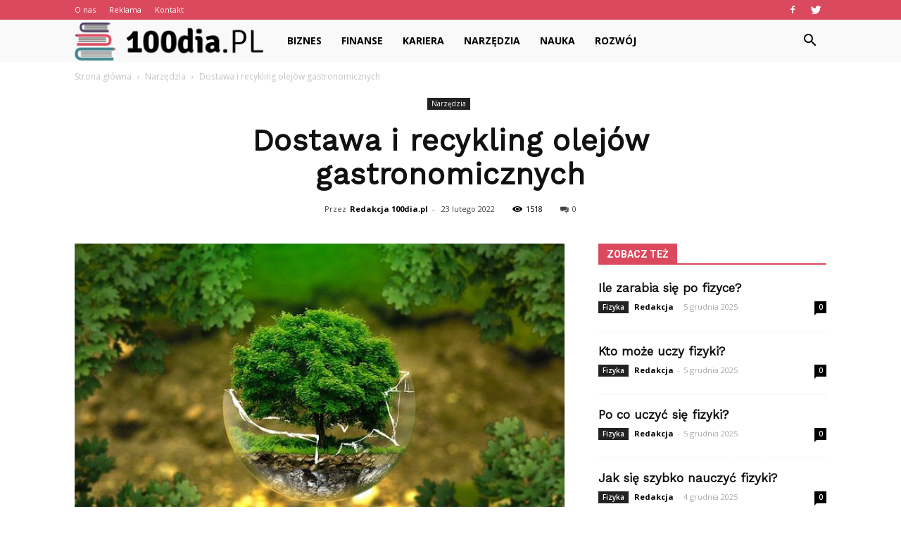

--- FILE ---
content_type: text/html; charset=UTF-8
request_url: https://100dia.pl/dostawa-i-recykling-olejow-gastronomicznych/
body_size: 100087
content:
<!doctype html >
<!--[if IE 8]>    <html class="ie8" lang="en"> <![endif]-->
<!--[if IE 9]>    <html class="ie9" lang="en"> <![endif]-->
<!--[if gt IE 8]><!--> <html lang="pl-PL"> <!--<![endif]-->
<head>
    <title>Dostawa i recykling olejów gastronomicznych | 100dia.pl</title>
    <meta charset="UTF-8" />
    <meta name="viewport" content="width=device-width, initial-scale=1.0">
    <link rel="pingback" href="https://100dia.pl/xmlrpc.php" />
    <meta property="og:image" content="https://100dia.pl/wp-content/uploads/2022/02/recykling-oleju.jpg" /><meta name="author" content="Redakcja 100dia.pl">
<link rel='dns-prefetch' href='//s0.wp.com' />
<link rel='dns-prefetch' href='//fonts.googleapis.com' />
<link rel='dns-prefetch' href='//s.w.org' />
<link rel="alternate" type="application/rss+xml" title="100dia.pl &raquo; Kanał z wpisami" href="https://100dia.pl/feed/" />
<link rel="alternate" type="application/rss+xml" title="100dia.pl &raquo; Kanał z komentarzami" href="https://100dia.pl/comments/feed/" />
<link rel="alternate" type="application/rss+xml" title="100dia.pl &raquo; Dostawa i recykling olejów gastronomicznych Kanał z komentarzami" href="https://100dia.pl/dostawa-i-recykling-olejow-gastronomicznych/feed/" />
		<script type="text/javascript">
			window._wpemojiSettings = {"baseUrl":"https:\/\/s.w.org\/images\/core\/emoji\/11\/72x72\/","ext":".png","svgUrl":"https:\/\/s.w.org\/images\/core\/emoji\/11\/svg\/","svgExt":".svg","source":{"concatemoji":"https:\/\/100dia.pl\/wp-includes\/js\/wp-emoji-release.min.js?ver=4.9.26"}};
			!function(e,a,t){var n,r,o,i=a.createElement("canvas"),p=i.getContext&&i.getContext("2d");function s(e,t){var a=String.fromCharCode;p.clearRect(0,0,i.width,i.height),p.fillText(a.apply(this,e),0,0);e=i.toDataURL();return p.clearRect(0,0,i.width,i.height),p.fillText(a.apply(this,t),0,0),e===i.toDataURL()}function c(e){var t=a.createElement("script");t.src=e,t.defer=t.type="text/javascript",a.getElementsByTagName("head")[0].appendChild(t)}for(o=Array("flag","emoji"),t.supports={everything:!0,everythingExceptFlag:!0},r=0;r<o.length;r++)t.supports[o[r]]=function(e){if(!p||!p.fillText)return!1;switch(p.textBaseline="top",p.font="600 32px Arial",e){case"flag":return s([55356,56826,55356,56819],[55356,56826,8203,55356,56819])?!1:!s([55356,57332,56128,56423,56128,56418,56128,56421,56128,56430,56128,56423,56128,56447],[55356,57332,8203,56128,56423,8203,56128,56418,8203,56128,56421,8203,56128,56430,8203,56128,56423,8203,56128,56447]);case"emoji":return!s([55358,56760,9792,65039],[55358,56760,8203,9792,65039])}return!1}(o[r]),t.supports.everything=t.supports.everything&&t.supports[o[r]],"flag"!==o[r]&&(t.supports.everythingExceptFlag=t.supports.everythingExceptFlag&&t.supports[o[r]]);t.supports.everythingExceptFlag=t.supports.everythingExceptFlag&&!t.supports.flag,t.DOMReady=!1,t.readyCallback=function(){t.DOMReady=!0},t.supports.everything||(n=function(){t.readyCallback()},a.addEventListener?(a.addEventListener("DOMContentLoaded",n,!1),e.addEventListener("load",n,!1)):(e.attachEvent("onload",n),a.attachEvent("onreadystatechange",function(){"complete"===a.readyState&&t.readyCallback()})),(n=t.source||{}).concatemoji?c(n.concatemoji):n.wpemoji&&n.twemoji&&(c(n.twemoji),c(n.wpemoji)))}(window,document,window._wpemojiSettings);
		</script>
		<style type="text/css">
img.wp-smiley,
img.emoji {
	display: inline !important;
	border: none !important;
	box-shadow: none !important;
	height: 1em !important;
	width: 1em !important;
	margin: 0 .07em !important;
	vertical-align: -0.1em !important;
	background: none !important;
	padding: 0 !important;
}
</style>
<link rel='stylesheet' id='simple-payments-css'  href='https://100dia.pl/wp-content/plugins/jetpack/modules/simple-payments/simple-payments.css?ver=4.9.26' type='text/css' media='all' />
<link rel='stylesheet' id='google-fonts-style-css'  href='https://fonts.googleapis.com/css?family=Work+Sans%3A400%7COpen+Sans%3A300italic%2C400%2C400italic%2C600%2C600italic%2C700%7CRoboto%3A300%2C400%2C400italic%2C500%2C500italic%2C700%2C900&#038;ver=7.8.1' type='text/css' media='all' />
<link rel='stylesheet' id='js_composer_front-css'  href='https://100dia.pl/wp-content/plugins/js_composer/assets/css/js_composer.min.css?ver=5.1.1' type='text/css' media='all' />
<link rel='stylesheet' id='td-theme-css'  href='https://100dia.pl/wp-content/themes/Newspaper/style.css?ver=7.8.1' type='text/css' media='all' />
<link rel='stylesheet' id='td-theme-demo-style-css'  href='https://100dia.pl/wp-content/themes/Newspaper/includes/demos/animals/demo_style.css?ver=7.8.1' type='text/css' media='all' />
<link rel='stylesheet' id='open-sans-css'  href='https://fonts.googleapis.com/css?family=Open+Sans%3A300italic%2C400italic%2C600italic%2C300%2C400%2C600&#038;subset=latin%2Clatin-ext&#038;ver=4.9.26' type='text/css' media='all' />
<link rel='stylesheet' id='jetpack_css-css'  href='https://100dia.pl/wp-content/plugins/jetpack/css/jetpack.css?ver=5.2.5' type='text/css' media='all' />
<script type='text/javascript' src='https://100dia.pl/wp-includes/js/jquery/jquery.js?ver=1.12.4'></script>
<script type='text/javascript' src='https://100dia.pl/wp-includes/js/jquery/jquery-migrate.min.js?ver=1.4.1'></script>
<link rel='https://api.w.org/' href='https://100dia.pl/wp-json/' />
<link rel="EditURI" type="application/rsd+xml" title="RSD" href="https://100dia.pl/xmlrpc.php?rsd" />
<link rel="wlwmanifest" type="application/wlwmanifest+xml" href="https://100dia.pl/wp-includes/wlwmanifest.xml" /> 
<link rel='prev' title='O czym pamiętać przy aranżacji funkcjonalnego przedpokoju?' href='https://100dia.pl/o-czym-pamietac-przy-aranzacji-funkcjonalnego-przedpokoju/' />
<link rel='next' title='Problemy z powodu chwilówek? Sprawdź, jak może Ci pomóc konsolidacja!' href='https://100dia.pl/problemy-z-powodu-chwilowek-sprawdz-jak-moze-ci-pomoc-konsolidacja/' />
<meta name="generator" content="WordPress 4.9.26" />
<link rel="canonical" href="https://100dia.pl/dostawa-i-recykling-olejow-gastronomicznych/" />
<link rel='shortlink' href='https://wp.me/p96V5l-9h' />
<link rel="alternate" type="application/json+oembed" href="https://100dia.pl/wp-json/oembed/1.0/embed?url=https%3A%2F%2F100dia.pl%2Fdostawa-i-recykling-olejow-gastronomicznych%2F" />
<link rel="alternate" type="text/xml+oembed" href="https://100dia.pl/wp-json/oembed/1.0/embed?url=https%3A%2F%2F100dia.pl%2Fdostawa-i-recykling-olejow-gastronomicznych%2F&#038;format=xml" />

<link rel='dns-prefetch' href='//v0.wordpress.com'>
<style type='text/css'>img#wpstats{display:none}</style><!--[if lt IE 9]><script src="https://html5shim.googlecode.com/svn/trunk/html5.js"></script><![endif]-->
    <meta name="generator" content="Powered by Visual Composer - drag and drop page builder for WordPress."/>
<!--[if lte IE 9]><link rel="stylesheet" type="text/css" href="https://100dia.pl/wp-content/plugins/js_composer/assets/css/vc_lte_ie9.min.css" media="screen"><![endif]-->
<!-- Jetpack Open Graph Tags -->
<meta property="og:type" content="article" />
<meta property="og:title" content="Dostawa i recykling olejów gastronomicznych" />
<meta property="og:url" content="https://100dia.pl/dostawa-i-recykling-olejow-gastronomicznych/" />
<meta property="og:description" content="Ekologia i związane z nią trendy widoczne są w ostatnim czasie w każdym praktycznie elemencie naszego życia codziennego. Wielokrotnie stykamy się więc z rozwiązaniami tego typu w domu i pracy. Pyta…" />
<meta property="article:published_time" content="2022-02-23T16:03:24+00:00" />
<meta property="article:modified_time" content="2022-02-23T16:03:24+00:00" />
<meta property="og:site_name" content="100dia.pl" />
<meta property="og:image" content="https://100dia.pl/wp-content/uploads/2022/02/recykling-oleju.jpg" />
<meta property="og:image:width" content="640" />
<meta property="og:image:height" content="426" />
<meta property="og:locale" content="pl_PL" />
<meta name="twitter:site" content="@100dia_pl" />
<meta name="twitter:image" content="https://100dia.pl/wp-content/uploads/2022/02/recykling-oleju.jpg?w=640" />
<meta name="twitter:card" content="summary_large_image" />
<meta name="twitter:creator" content="@100dia_pl" />

<!-- JS generated by theme -->

<script>
    
    

	    var tdBlocksArray = []; //here we store all the items for the current page

	    //td_block class - each ajax block uses a object of this class for requests
	    function tdBlock() {
		    this.id = '';
		    this.block_type = 1; //block type id (1-234 etc)
		    this.atts = '';
		    this.td_column_number = '';
		    this.td_current_page = 1; //
		    this.post_count = 0; //from wp
		    this.found_posts = 0; //from wp
		    this.max_num_pages = 0; //from wp
		    this.td_filter_value = ''; //current live filter value
		    this.is_ajax_running = false;
		    this.td_user_action = ''; // load more or infinite loader (used by the animation)
		    this.header_color = '';
		    this.ajax_pagination_infinite_stop = ''; //show load more at page x
	    }


        // td_js_generator - mini detector
        (function(){
            var htmlTag = document.getElementsByTagName("html")[0];

            if ( navigator.userAgent.indexOf("MSIE 10.0") > -1 ) {
                htmlTag.className += ' ie10';
            }

            if ( !!navigator.userAgent.match(/Trident.*rv\:11\./) ) {
                htmlTag.className += ' ie11';
            }

            if ( /(iPad|iPhone|iPod)/g.test(navigator.userAgent) ) {
                htmlTag.className += ' td-md-is-ios';
            }

            var user_agent = navigator.userAgent.toLowerCase();
            if ( user_agent.indexOf("android") > -1 ) {
                htmlTag.className += ' td-md-is-android';
            }

            if ( -1 !== navigator.userAgent.indexOf('Mac OS X')  ) {
                htmlTag.className += ' td-md-is-os-x';
            }

            if ( /chrom(e|ium)/.test(navigator.userAgent.toLowerCase()) ) {
               htmlTag.className += ' td-md-is-chrome';
            }

            if ( -1 !== navigator.userAgent.indexOf('Firefox') ) {
                htmlTag.className += ' td-md-is-firefox';
            }

            if ( -1 !== navigator.userAgent.indexOf('Safari') && -1 === navigator.userAgent.indexOf('Chrome') ) {
                htmlTag.className += ' td-md-is-safari';
            }

            if( -1 !== navigator.userAgent.indexOf('IEMobile') ){
                htmlTag.className += ' td-md-is-iemobile';
            }

        })();




        var tdLocalCache = {};

        ( function () {
            "use strict";

            tdLocalCache = {
                data: {},
                remove: function (resource_id) {
                    delete tdLocalCache.data[resource_id];
                },
                exist: function (resource_id) {
                    return tdLocalCache.data.hasOwnProperty(resource_id) && tdLocalCache.data[resource_id] !== null;
                },
                get: function (resource_id) {
                    return tdLocalCache.data[resource_id];
                },
                set: function (resource_id, cachedData) {
                    tdLocalCache.remove(resource_id);
                    tdLocalCache.data[resource_id] = cachedData;
                }
            };
        })();

    
    
var td_viewport_interval_list=[{"limitBottom":767,"sidebarWidth":228},{"limitBottom":1018,"sidebarWidth":300},{"limitBottom":1140,"sidebarWidth":324}];
var td_animation_stack_effect="type0";
var tds_animation_stack=true;
var td_animation_stack_specific_selectors=".entry-thumb, img";
var td_animation_stack_general_selectors=".td-animation-stack img, .td-animation-stack .entry-thumb, .post img";
var td_ajax_url="https:\/\/100dia.pl\/wp-admin\/admin-ajax.php?td_theme_name=Newspaper&v=7.8.1";
var td_get_template_directory_uri="https:\/\/100dia.pl\/wp-content\/themes\/Newspaper";
var tds_snap_menu="";
var tds_logo_on_sticky="";
var tds_header_style="5";
var td_please_wait="Prosz\u0119 czeka\u0107 ...";
var td_email_user_pass_incorrect="U\u017cytkownik lub has\u0142o niepoprawne!";
var td_email_user_incorrect="E-mail lub nazwa u\u017cytkownika jest niepoprawna!";
var td_email_incorrect="E-mail niepoprawny!";
var tds_more_articles_on_post_enable="";
var tds_more_articles_on_post_time_to_wait="";
var tds_more_articles_on_post_pages_distance_from_top=0;
var tds_theme_color_site_wide="#db495e";
var tds_smart_sidebar="enabled";
var tdThemeName="Newspaper";
var td_magnific_popup_translation_tPrev="Poprzedni (Strza\u0142ka w lewo)";
var td_magnific_popup_translation_tNext="Nast\u0119pny (Strza\u0142ka w prawo)";
var td_magnific_popup_translation_tCounter="%curr% z %total%";
var td_magnific_popup_translation_ajax_tError="Zawarto\u015b\u0107 z %url% nie mo\u017ce by\u0107 za\u0142adowana.";
var td_magnific_popup_translation_image_tError="Obraz #%curr% nie mo\u017ce by\u0107 za\u0142adowany.";
var td_ad_background_click_link="";
var td_ad_background_click_target="";
</script>


<!-- Header style compiled by theme -->

<style>
    
.td-header-wrap .black-menu .sf-menu > .current-menu-item > a,
    .td-header-wrap .black-menu .sf-menu > .current-menu-ancestor > a,
    .td-header-wrap .black-menu .sf-menu > .current-category-ancestor > a,
    .td-header-wrap .black-menu .sf-menu > li > a:hover,
    .td-header-wrap .black-menu .sf-menu > .sfHover > a,
    .td-header-style-12 .td-header-menu-wrap-full,
    .sf-menu > .current-menu-item > a:after,
    .sf-menu > .current-menu-ancestor > a:after,
    .sf-menu > .current-category-ancestor > a:after,
    .sf-menu > li:hover > a:after,
    .sf-menu > .sfHover > a:after,
    .td-header-style-12 .td-affix,
    .header-search-wrap .td-drop-down-search:after,
    .header-search-wrap .td-drop-down-search .btn:hover,
    input[type=submit]:hover,
    .td-read-more a,
    .td-post-category:hover,
    .td-grid-style-1.td-hover-1 .td-big-grid-post:hover .td-post-category,
    .td-grid-style-5.td-hover-1 .td-big-grid-post:hover .td-post-category,
    .td_top_authors .td-active .td-author-post-count,
    .td_top_authors .td-active .td-author-comments-count,
    .td_top_authors .td_mod_wrap:hover .td-author-post-count,
    .td_top_authors .td_mod_wrap:hover .td-author-comments-count,
    .td-404-sub-sub-title a:hover,
    .td-search-form-widget .wpb_button:hover,
    .td-rating-bar-wrap div,
    .td_category_template_3 .td-current-sub-category,
    .dropcap,
    .td_wrapper_video_playlist .td_video_controls_playlist_wrapper,
    .wpb_default,
    .wpb_default:hover,
    .td-left-smart-list:hover,
    .td-right-smart-list:hover,
    .woocommerce-checkout .woocommerce input.button:hover,
    .woocommerce-page .woocommerce a.button:hover,
    .woocommerce-account div.woocommerce .button:hover,
    #bbpress-forums button:hover,
    .bbp_widget_login .button:hover,
    .td-footer-wrapper .td-post-category,
    .td-footer-wrapper .widget_product_search input[type="submit"]:hover,
    .woocommerce .product a.button:hover,
    .woocommerce .product #respond input#submit:hover,
    .woocommerce .checkout input#place_order:hover,
    .woocommerce .woocommerce.widget .button:hover,
    .single-product .product .summary .cart .button:hover,
    .woocommerce-cart .woocommerce table.cart .button:hover,
    .woocommerce-cart .woocommerce .shipping-calculator-form .button:hover,
    .td-next-prev-wrap a:hover,
    .td-load-more-wrap a:hover,
    .td-post-small-box a:hover,
    .page-nav .current,
    .page-nav:first-child > div,
    .td_category_template_8 .td-category-header .td-category a.td-current-sub-category,
    .td_category_template_4 .td-category-siblings .td-category a:hover,
    #bbpress-forums .bbp-pagination .current,
    #bbpress-forums #bbp-single-user-details #bbp-user-navigation li.current a,
    .td-theme-slider:hover .slide-meta-cat a,
    a.vc_btn-black:hover,
    .td-trending-now-wrapper:hover .td-trending-now-title,
    .td-scroll-up,
    .td-smart-list-button:hover,
    .td-weather-information:before,
    .td-weather-week:before,
    .td_block_exchange .td-exchange-header:before,
    .td_block_big_grid_9.td-grid-style-1 .td-post-category,
    .td_block_big_grid_9.td-grid-style-5 .td-post-category,
    .td-grid-style-6.td-hover-1 .td-module-thumb:after,
    .td-pulldown-syle-2 .td-subcat-dropdown ul:after,
    .td_block_template_9 .td-block-title:after,
    .td_block_template_15 .td-block-title:before {
        background-color: #db495e;
    }

    .global-block-template-4 .td-related-title .td-cur-simple-item:before {
        border-color: #db495e transparent transparent transparent !important;
    }

    .woocommerce .woocommerce-message .button:hover,
    .woocommerce .woocommerce-error .button:hover,
    .woocommerce .woocommerce-info .button:hover,
    .global-block-template-4 .td-related-title .td-cur-simple-item,
    .global-block-template-3 .td-related-title .td-cur-simple-item,
    .global-block-template-9 .td-related-title:after {
        background-color: #db495e !important;
    }

    .woocommerce .product .onsale,
    .woocommerce.widget .ui-slider .ui-slider-handle {
        background: none #db495e;
    }

    .woocommerce.widget.widget_layered_nav_filters ul li a {
        background: none repeat scroll 0 0 #db495e !important;
    }

    a,
    cite a:hover,
    .td_mega_menu_sub_cats .cur-sub-cat,
    .td-mega-span h3 a:hover,
    .td_mod_mega_menu:hover .entry-title a,
    .header-search-wrap .result-msg a:hover,
    .top-header-menu li a:hover,
    .top-header-menu .current-menu-item > a,
    .top-header-menu .current-menu-ancestor > a,
    .top-header-menu .current-category-ancestor > a,
    .td-social-icon-wrap > a:hover,
    .td-header-sp-top-widget .td-social-icon-wrap a:hover,
    .td-page-content blockquote p,
    .td-post-content blockquote p,
    .mce-content-body blockquote p,
    .comment-content blockquote p,
    .wpb_text_column blockquote p,
    .td_block_text_with_title blockquote p,
    .td_module_wrap:hover .entry-title a,
    .td-subcat-filter .td-subcat-list a:hover,
    .td-subcat-filter .td-subcat-dropdown a:hover,
    .td_quote_on_blocks,
    .dropcap2,
    .dropcap3,
    .td_top_authors .td-active .td-authors-name a,
    .td_top_authors .td_mod_wrap:hover .td-authors-name a,
    .td-post-next-prev-content a:hover,
    .author-box-wrap .td-author-social a:hover,
    .td-author-name a:hover,
    .td-author-url a:hover,
    .td_mod_related_posts:hover h3 > a,
    .td-post-template-11 .td-related-title .td-related-left:hover,
    .td-post-template-11 .td-related-title .td-related-right:hover,
    .td-post-template-11 .td-related-title .td-cur-simple-item,
    .td-post-template-11 .td_block_related_posts .td-next-prev-wrap a:hover,
    .comment-reply-link:hover,
    .logged-in-as a:hover,
    #cancel-comment-reply-link:hover,
    .td-search-query,
    .td-category-header .td-pulldown-category-filter-link:hover,
    .td-category-siblings .td-subcat-dropdown a:hover,
    .td-category-siblings .td-subcat-dropdown a.td-current-sub-category,
    .widget a:hover,
    .archive .widget_archive .current,
    .archive .widget_archive .current a,
    .widget_calendar tfoot a:hover,
    .woocommerce a.added_to_cart:hover,
    #bbpress-forums li.bbp-header .bbp-reply-content span a:hover,
    #bbpress-forums .bbp-forum-freshness a:hover,
    #bbpress-forums .bbp-topic-freshness a:hover,
    #bbpress-forums .bbp-forums-list li a:hover,
    #bbpress-forums .bbp-forum-title:hover,
    #bbpress-forums .bbp-topic-permalink:hover,
    #bbpress-forums .bbp-topic-started-by a:hover,
    #bbpress-forums .bbp-topic-started-in a:hover,
    #bbpress-forums .bbp-body .super-sticky li.bbp-topic-title .bbp-topic-permalink,
    #bbpress-forums .bbp-body .sticky li.bbp-topic-title .bbp-topic-permalink,
    .widget_display_replies .bbp-author-name,
    .widget_display_topics .bbp-author-name,
    .footer-text-wrap .footer-email-wrap a,
    .td-subfooter-menu li a:hover,
    .footer-social-wrap a:hover,
    a.vc_btn-black:hover,
    .td-smart-list-dropdown-wrap .td-smart-list-button:hover,
    .td_module_17 .td-read-more a:hover,
    .td_module_18 .td-read-more a:hover,
    .td_module_19 .td-post-author-name a:hover,
    .td-instagram-user a,
    .td-pulldown-syle-2 .td-subcat-dropdown:hover .td-subcat-more span,
    .td-pulldown-syle-2 .td-subcat-dropdown:hover .td-subcat-more i,
    .td-pulldown-syle-3 .td-subcat-dropdown:hover .td-subcat-more span,
    .td-pulldown-syle-3 .td-subcat-dropdown:hover .td-subcat-more i,
    .td-block-title-wrap .td-wrapper-pulldown-filter .td-pulldown-filter-display-option:hover,
    .td-block-title-wrap .td-wrapper-pulldown-filter .td-pulldown-filter-display-option:hover i,
    .td-block-title-wrap .td-wrapper-pulldown-filter .td-pulldown-filter-link:hover,
    .td-block-title-wrap .td-wrapper-pulldown-filter .td-pulldown-filter-item .td-cur-simple-item,
    .global-block-template-2 .td-related-title .td-cur-simple-item,
    .global-block-template-5 .td-related-title .td-cur-simple-item,
    .global-block-template-6 .td-related-title .td-cur-simple-item,
    .global-block-template-7 .td-related-title .td-cur-simple-item,
    .global-block-template-8 .td-related-title .td-cur-simple-item,
    .global-block-template-9 .td-related-title .td-cur-simple-item,
    .global-block-template-10 .td-related-title .td-cur-simple-item,
    .global-block-template-11 .td-related-title .td-cur-simple-item,
    .global-block-template-12 .td-related-title .td-cur-simple-item,
    .global-block-template-13 .td-related-title .td-cur-simple-item,
    .global-block-template-14 .td-related-title .td-cur-simple-item,
    .global-block-template-15 .td-related-title .td-cur-simple-item,
    .global-block-template-16 .td-related-title .td-cur-simple-item,
    .global-block-template-17 .td-related-title .td-cur-simple-item,
    .td-theme-wrap .sf-menu ul .td-menu-item > a:hover,
    .td-theme-wrap .sf-menu ul .sfHover > a,
    .td-theme-wrap .sf-menu ul .current-menu-ancestor > a,
    .td-theme-wrap .sf-menu ul .current-category-ancestor > a,
    .td-theme-wrap .sf-menu ul .current-menu-item > a {
        color: #db495e;
    }

    a.vc_btn-black.vc_btn_square_outlined:hover,
    a.vc_btn-black.vc_btn_outlined:hover,
    .td-mega-menu-page .wpb_content_element ul li a:hover,
     .td-theme-wrap .td-aj-search-results .td_module_wrap:hover .entry-title a,
    .td-theme-wrap .header-search-wrap .result-msg a:hover {
        color: #db495e !important;
    }

    .td-next-prev-wrap a:hover,
    .td-load-more-wrap a:hover,
    .td-post-small-box a:hover,
    .page-nav .current,
    .page-nav:first-child > div,
    .td_category_template_8 .td-category-header .td-category a.td-current-sub-category,
    .td_category_template_4 .td-category-siblings .td-category a:hover,
    #bbpress-forums .bbp-pagination .current,
    .post .td_quote_box,
    .page .td_quote_box,
    a.vc_btn-black:hover,
    .td_block_template_5 .td-block-title > * {
        border-color: #db495e;
    }

    .td_wrapper_video_playlist .td_video_currently_playing:after {
        border-color: #db495e !important;
    }

    .header-search-wrap .td-drop-down-search:before {
        border-color: transparent transparent #db495e transparent;
    }

    .block-title > span,
    .block-title > a,
    .block-title > label,
    .widgettitle,
    .widgettitle:after,
    .td-trending-now-title,
    .td-trending-now-wrapper:hover .td-trending-now-title,
    .wpb_tabs li.ui-tabs-active a,
    .wpb_tabs li:hover a,
    .vc_tta-container .vc_tta-color-grey.vc_tta-tabs-position-top.vc_tta-style-classic .vc_tta-tabs-container .vc_tta-tab.vc_active > a,
    .vc_tta-container .vc_tta-color-grey.vc_tta-tabs-position-top.vc_tta-style-classic .vc_tta-tabs-container .vc_tta-tab:hover > a,
    .td_block_template_1 .td-related-title .td-cur-simple-item,
    .woocommerce .product .products h2,
    .td-subcat-filter .td-subcat-dropdown:hover .td-subcat-more {
    	background-color: #db495e;
    }

    .woocommerce div.product .woocommerce-tabs ul.tabs li.active {
    	background-color: #db495e !important;
    }

    .block-title,
    .td_block_template_1 .td-related-title,
    .wpb_tabs .wpb_tabs_nav,
    .vc_tta-container .vc_tta-color-grey.vc_tta-tabs-position-top.vc_tta-style-classic .vc_tta-tabs-container,
    .woocommerce div.product .woocommerce-tabs ul.tabs:before {
        border-color: #db495e;
    }
    .td_block_wrap .td-subcat-item a.td-cur-simple-item {
	    color: #db495e;
	}


    
    .td-grid-style-4 .entry-title
    {
        background-color: rgba(219, 73, 94, 0.7);
    }

    
    .td-header-wrap .td-header-top-menu-full,
    .td-header-wrap .top-header-menu .sub-menu {
        background-color: #db495e;
    }
    .td-header-style-8 .td-header-top-menu-full {
        background-color: transparent;
    }
    .td-header-style-8 .td-header-top-menu-full .td-header-top-menu {
        background-color: #db495e;
        padding-left: 15px;
        padding-right: 15px;
    }

    .td-header-wrap .td-header-top-menu-full .td-header-top-menu,
    .td-header-wrap .td-header-top-menu-full {
        border-bottom: none;
    }


    
    .td-header-top-menu,
    .td-header-top-menu a,
    .td-header-wrap .td-header-top-menu-full .td-header-top-menu,
    .td-header-wrap .td-header-top-menu-full a,
    .td-header-style-8 .td-header-top-menu,
    .td-header-style-8 .td-header-top-menu a {
        color: #ffffff;
    }

    
    .top-header-menu .current-menu-item > a,
    .top-header-menu .current-menu-ancestor > a,
    .top-header-menu .current-category-ancestor > a,
    .top-header-menu li a:hover {
        color: #000000;
    }

    
    .td-header-wrap .td-header-sp-top-widget .td-icon-font {
        color: #ffffff;
    }

    
    .td-header-wrap .td-header-menu-wrap-full,
    .sf-menu > .current-menu-ancestor > a,
    .sf-menu > .current-category-ancestor > a,
    .td-header-menu-wrap.td-affix,
    .td-header-style-3 .td-header-main-menu,
    .td-header-style-3 .td-affix .td-header-main-menu,
    .td-header-style-4 .td-header-main-menu,
    .td-header-style-4 .td-affix .td-header-main-menu,
    .td-header-style-8 .td-header-menu-wrap.td-affix,
    .td-header-style-8 .td-header-top-menu-full {
		background-color: #f9f9f9;
    }


    .td-boxed-layout .td-header-style-3 .td-header-menu-wrap,
    .td-boxed-layout .td-header-style-4 .td-header-menu-wrap,
    .td-header-style-3 .td_stretch_content .td-header-menu-wrap,
    .td-header-style-4 .td_stretch_content .td-header-menu-wrap {
    	background-color: #f9f9f9 !important;
    }


    @media (min-width: 1019px) {
        .td-header-style-1 .td-header-sp-recs,
        .td-header-style-1 .td-header-sp-logo {
            margin-bottom: 28px;
        }
    }

    @media (min-width: 768px) and (max-width: 1018px) {
        .td-header-style-1 .td-header-sp-recs,
        .td-header-style-1 .td-header-sp-logo {
            margin-bottom: 14px;
        }
    }

    .td-header-style-7 .td-header-top-menu {
        border-bottom: none;
    }


    
    .sf-menu > .current-menu-item > a:after,
    .sf-menu > .current-menu-ancestor > a:after,
    .sf-menu > .current-category-ancestor > a:after,
    .sf-menu > li:hover > a:after,
    .sf-menu > .sfHover > a:after,
    .td_block_mega_menu .td-next-prev-wrap a:hover,
    .td-mega-span .td-post-category:hover,
    .td-header-wrap .black-menu .sf-menu > li > a:hover,
    .td-header-wrap .black-menu .sf-menu > .current-menu-ancestor > a,
    .td-header-wrap .black-menu .sf-menu > .sfHover > a,
    .header-search-wrap .td-drop-down-search:after,
    .header-search-wrap .td-drop-down-search .btn:hover,
    .td-header-wrap .black-menu .sf-menu > .current-menu-item > a,
    .td-header-wrap .black-menu .sf-menu > .current-menu-ancestor > a,
    .td-header-wrap .black-menu .sf-menu > .current-category-ancestor > a {
        background-color: #db495e;
    }


    .td_block_mega_menu .td-next-prev-wrap a:hover {
        border-color: #db495e;
    }

    .header-search-wrap .td-drop-down-search:before {
        border-color: transparent transparent #db495e transparent;
    }

    .td_mega_menu_sub_cats .cur-sub-cat,
    .td_mod_mega_menu:hover .entry-title a,
    .td-theme-wrap .sf-menu ul .td-menu-item > a:hover,
    .td-theme-wrap .sf-menu ul .sfHover > a,
    .td-theme-wrap .sf-menu ul .current-menu-ancestor > a,
    .td-theme-wrap .sf-menu ul .current-category-ancestor > a,
    .td-theme-wrap .sf-menu ul .current-menu-item > a {
        color: #db495e;
    }


    
    .td-header-wrap .td-header-menu-wrap .sf-menu > li > a,
    .td-header-wrap .header-search-wrap .td-icon-search {
        color: #000000;
    }

    
    .td-menu-background:before,
    .td-search-background:before {
        background: rgba(0,33,13,0.89);
        background: -moz-linear-gradient(top, rgba(0,33,13,0.89) 0%, rgba(113,211,86,0.89) 100%);
        background: -webkit-gradient(left top, left bottom, color-stop(0%, rgba(0,33,13,0.89)), color-stop(100%, rgba(113,211,86,0.89)));
        background: -webkit-linear-gradient(top, rgba(0,33,13,0.89) 0%, rgba(113,211,86,0.89) 100%);
        background: -o-linear-gradient(top, rgba(0,33,13,0.89) 0%, @mobileu_gradient_two_mob 100%);
        background: -ms-linear-gradient(top, rgba(0,33,13,0.89) 0%, rgba(113,211,86,0.89) 100%);
        background: linear-gradient(to bottom, rgba(0,33,13,0.89) 0%, rgba(113,211,86,0.89) 100%);
        filter: progid:DXImageTransform.Microsoft.gradient( startColorstr='rgba(0,33,13,0.89)', endColorstr='rgba(113,211,86,0.89)', GradientType=0 );
    }

    
    .td-footer-wrapper,
    .td-footer-wrapper .td_block_template_7 .td-block-title > *,
    .td-footer-wrapper .td_block_template_17 .td-block-title,
    .td-footer-wrapper .td-block-title-wrap .td-wrapper-pulldown-filter {
        background-color: #f9f9f9;
    }

    
    .td-footer-wrapper,
    .td-footer-wrapper a,
    .td-footer-wrapper .block-title a,
    .td-footer-wrapper .block-title span,
    .td-footer-wrapper .block-title label,
    .td-footer-wrapper .td-excerpt,
    .td-footer-wrapper .td-post-author-name span,
    .td-footer-wrapper .td-post-date,
    .td-footer-wrapper .td-social-style3 .td_social_type a,
    .td-footer-wrapper .td-social-style3,
    .td-footer-wrapper .td-social-style4 .td_social_type a,
    .td-footer-wrapper .td-social-style4,
    .td-footer-wrapper .td-social-style9,
    .td-footer-wrapper .td-social-style10,
    .td-footer-wrapper .td-social-style2 .td_social_type a,
    .td-footer-wrapper .td-social-style8 .td_social_type a,
    .td-footer-wrapper .td-social-style2 .td_social_type,
    .td-footer-wrapper .td-social-style8 .td_social_type,
    .td-footer-template-13 .td-social-name,
    .td-footer-wrapper .td_block_template_7 .td-block-title > * {
        color: #000000;
    }

    .td-footer-wrapper .widget_calendar th,
    .td-footer-wrapper .widget_calendar td,
    .td-footer-wrapper .td-social-style2 .td_social_type .td-social-box,
    .td-footer-wrapper .td-social-style8 .td_social_type .td-social-box,
    .td-social-style-2 .td-icon-font:after {
        border-color: #000000;
    }

    .td-footer-wrapper .td-module-comments a,
    .td-footer-wrapper .td-post-category,
    .td-footer-wrapper .td-slide-meta .td-post-author-name span,
    .td-footer-wrapper .td-slide-meta .td-post-date {
        color: #fff;
    }

    
    .td-footer-bottom-full .td-container::before {
        background-color: rgba(0, 0, 0, 0.1);
    }

    
	.td-footer-wrapper .block-title > span,
    .td-footer-wrapper .block-title > a,
    .td-footer-wrapper .widgettitle,
    .td-theme-wrap .td-footer-wrapper .td-container .td-block-title > *,
    .td-theme-wrap .td-footer-wrapper .td_block_template_6 .td-block-title:before {
    	color: #db495e;
    }

    
    .td-footer-wrapper .footer-social-wrap .td-icon-font {
        color: #000000;
    }

    
    .td-sub-footer-container {
        background-color: #db495e;
    }

    
    .sf-menu ul .td-menu-item a {
        font-family:"Work Sans";
	
    }
	
    .td_mod_mega_menu .item-details a {
        font-family:"Work Sans";
	font-size:15px;
	font-weight:bold;
	
    }
    
    .td_mega_menu_sub_cats .block-mega-child-cats a {
        font-family:"Work Sans";
	font-size:14px;
	
    }
    
    .block-title > span,
    .block-title > a,
    .widgettitle,
    .td-trending-now-title,
    .wpb_tabs li a,
    .vc_tta-container .vc_tta-color-grey.vc_tta-tabs-position-top.vc_tta-style-classic .vc_tta-tabs-container .vc_tta-tab > a,
    .td-theme-wrap .td-related-title a,
    .woocommerce div.product .woocommerce-tabs ul.tabs li a,
    .woocommerce .product .products h2,
    .td-theme-wrap .td-block-title {
        font-weight:bold;
	text-transform:uppercase;
	
    }
    
	.td_module_wrap .td-module-title {
		font-family:"Work Sans";
	
	}
     
    .td_module_1 .td-module-title {
    	font-weight:bold;
	
    }
    
    .td_module_2 .td-module-title {
    	font-size:21px;
	line-height:25px;
	font-weight:bold;
	
    }
    
    .td_module_3 .td-module-title {
    	font-weight:bold;
	
    }
    
    .td_module_4 .td-module-title {
    	font-weight:bold;
	
    }
    
    .td_module_5 .td-module-title {
    	font-weight:bold;
	
    }
    
    .td_module_6 .td-module-title {
    	font-size:14px;
	line-height:18px;
	font-weight:bold;
	
    }
    
    .td_module_7 .td-module-title {
    	font-weight:bold;
	
    }
    
    .td_module_8 .td-module-title {
    	font-weight:bold;
	
    }
    
    .td_module_9 .td-module-title {
    	font-weight:bold;
	
    }
    
    .td_module_10 .td-module-title {
    	font-weight:bold;
	
    }
    
    .td_module_11 .td-module-title {
    	font-weight:bold;
	
    }
    
    .td_module_12 .td-module-title {
    	font-weight:bold;
	
    }
    
    .td_module_13 .td-module-title {
    	font-weight:bold;
	
    }
    
    .td_module_14 .td-module-title {
    	font-weight:bold;
	
    }
    
    .td_module_15 .entry-title {
    	font-weight:bold;
	
    }
    
    .td_module_16 .td-module-title {
    	font-weight:bold;
	
    }
    
	.td_block_trending_now .entry-title a,
	.td-theme-slider .td-module-title a,
    .td-big-grid-post .entry-title {
		font-family:"Work Sans";
	
	}
    
    .td_module_mx1 .td-module-title a {
    	font-weight:bold;
	
    }
    
    .td_module_mx2 .td-module-title a {
    	font-weight:bold;
	
    }
    
    .td_module_mx3 .td-module-title a {
    	font-weight:bold;
	
    }
    
    .td_module_mx4 .td-module-title a {
    	font-weight:bold;
	
    }
    
    .td_module_mx7 .td-module-title a {
    	font-weight:bold;
	
    }
    
    .td_module_mx8 .td-module-title a {
    	font-weight:bold;
	
    }
    
    .td-theme-slider.iosSlider-col-1 .td-module-title a {
        font-weight:bold;
	
    }
    
    .td-theme-slider.iosSlider-col-2 .td-module-title a {
        font-weight:bold;
	
    }
    
    .td-theme-slider.iosSlider-col-3 .td-module-title a {
        font-weight:bold;
	
    }
    
    .td-big-grid-post.td-big-thumb .td-big-grid-meta,
    .td-big-thumb .td-big-grid-meta .entry-title {
        font-size:32px;
	font-weight:bold;
	
    }
    
    .td-big-grid-post.td-medium-thumb .td-big-grid-meta,
    .td-medium-thumb .td-big-grid-meta .entry-title {
        font-size:22px;
	line-height:27px;
	font-weight:bold;
	
    }
    
    .td-big-grid-post.td-small-thumb .td-big-grid-meta,
    .td-small-thumb .td-big-grid-meta .entry-title {
        font-weight:bold;
	
    }
    
    .td-big-grid-post.td-tiny-thumb .td-big-grid-meta,
    .td-tiny-thumb .td-big-grid-meta .entry-title {
        font-weight:normal;
	
    }
    
	#td-mobile-nav,
	#td-mobile-nav .wpb_button,
	.td-search-wrap-mob {
		font-family:"Work Sans";
	
	}


	
	.post .td-post-header .entry-title {
		font-family:"Work Sans";
	
	}
    
    .td-post-template-default .td-post-header .entry-title {
        font-weight:bold;
	
    }
    
    .td-post-template-1 .td-post-header .entry-title {
        font-weight:bold;
	
    }
    
    .td-post-template-2 .td-post-header .entry-title {
        font-weight:bold;
	
    }
    
    .td-post-template-3 .td-post-header .entry-title {
        font-weight:bold;
	
    }
    
    .td-post-template-4 .td-post-header .entry-title {
        font-weight:bold;
	
    }
    
    .td-post-template-5 .td-post-header .entry-title {
        font-weight:bold;
	
    }
    
    .td-post-template-6 .td-post-header .entry-title {
        font-weight:bold;
	
    }
    
    .td-post-template-7 .td-post-header .entry-title {
        font-weight:bold;
	
    }
    
    .td-post-template-8 .td-post-header .entry-title {
        font-weight:bold;
	
    }
    
    .td-post-template-9 .td-post-header .entry-title {
        font-weight:bold;
	
    }
    
    .td-post-template-10 .td-post-header .entry-title {
        font-weight:bold;
	
    }
    
    .td-post-template-11 .td-post-header .entry-title {
        font-weight:bold;
	
    }
    
    .td-post-template-12 .td-post-header .entry-title {
        font-weight:bold;
	
    }
    
    .td-post-template-13 .td-post-header .entry-title {
        font-weight:bold;
	
    }





	
    .td-page-title,
    .woocommerce-page .page-title,
    .td-category-title-holder .td-page-title {
    	font-family:"Work Sans";
	
    }
    
    .td-page-content h1,
    .wpb_text_column h1 {
    	font-family:"Work Sans";
	
    }
    
    .td-page-content h2,
    .wpb_text_column h2 {
    	font-family:"Work Sans";
	
    }
    
    .td-page-content h3,
    .wpb_text_column h3 {
    	font-family:"Work Sans";
	
    }
    
    .td-page-content h4,
    .wpb_text_column h4 {
    	font-family:"Work Sans";
	
    }
    
    .td-page-content h5,
    .wpb_text_column h5 {
    	font-family:"Work Sans";
	
    }
    
    .td-page-content h6,
    .wpb_text_column h6 {
    	font-family:"Work Sans";
	
    }




    
    .widget_archive a,
    .widget_calendar,
    .widget_categories a,
    .widget_nav_menu a,
    .widget_meta a,
    .widget_pages a,
    .widget_recent_comments a,
    .widget_recent_entries a,
    .widget_text .textwidget,
    .widget_tag_cloud a,
    .widget_search input,
    .woocommerce .product-categories a,
    .widget_display_forums a,
    .widget_display_replies a,
    .widget_display_topics a,
    .widget_display_views a,
    .widget_display_stats {
    	font-family:"Work Sans";
	font-size:16px;
	font-weight:bold;
	
    }
</style>

<script>
  (function(i,s,o,g,r,a,m){i['GoogleAnalyticsObject']=r;i[r]=i[r]||function(){
  (i[r].q=i[r].q||[]).push(arguments)},i[r].l=1*new Date();a=s.createElement(o),
  m=s.getElementsByTagName(o)[0];a.async=1;a.src=g;m.parentNode.insertBefore(a,m)
  })(window,document,'script','https://www.google-analytics.com/analytics.js','ga');

  ga('create', 'UA-105318542-1', 'auto');
  ga('send', 'pageview');

</script><noscript><style type="text/css"> .wpb_animate_when_almost_visible { opacity: 1; }</style></noscript></head>

<body class="post-template-default single single-post postid-575 single-format-standard dostawa-i-recykling-olejow-gastronomicznych global-block-template-1 td-animals single_template_13 wpb-js-composer js-comp-ver-5.1.1 vc_responsive td-animation-stack-type0 td-full-layout" itemscope="itemscope" itemtype="https://schema.org/WebPage">

        <div class="td-scroll-up"><i class="td-icon-menu-up"></i></div>
    
    <div class="td-menu-background"></div>
<div id="td-mobile-nav">
    <div class="td-mobile-container">
        <!-- mobile menu top section -->
        <div class="td-menu-socials-wrap">
            <!-- socials -->
            <div class="td-menu-socials">
                
        <span class="td-social-icon-wrap">
            <a target="_blank" href="https://www.facebook.com/100diapl-1953289661622277/" title="Facebook">
                <i class="td-icon-font td-icon-facebook"></i>
            </a>
        </span>
        <span class="td-social-icon-wrap">
            <a target="_blank" href="https://twitter.com/100dia_pl" title="Twitter">
                <i class="td-icon-font td-icon-twitter"></i>
            </a>
        </span>            </div>
            <!-- close button -->
            <div class="td-mobile-close">
                <a href="#"><i class="td-icon-close-mobile"></i></a>
            </div>
        </div>

        <!-- login section -->
        
        <!-- menu section -->
        <div class="td-mobile-content">
            <div class="menu-menu-container"><ul id="menu-menu" class="td-mobile-main-menu"><li id="menu-item-24" class="menu-item menu-item-type-taxonomy menu-item-object-category menu-item-first menu-item-24"><a href="https://100dia.pl/category/biznes/">Biznes</a></li>
<li id="menu-item-25" class="menu-item menu-item-type-taxonomy menu-item-object-category menu-item-25"><a href="https://100dia.pl/category/finanse/">Finanse</a></li>
<li id="menu-item-26" class="menu-item menu-item-type-taxonomy menu-item-object-category menu-item-26"><a href="https://100dia.pl/category/kariera/">Kariera</a></li>
<li id="menu-item-27" class="menu-item menu-item-type-taxonomy menu-item-object-category current-post-ancestor current-menu-parent current-post-parent menu-item-27"><a href="https://100dia.pl/category/narzedzia/">Narzędzia</a></li>
<li id="menu-item-28" class="menu-item menu-item-type-taxonomy menu-item-object-category menu-item-28"><a href="https://100dia.pl/category/nauka/">Nauka</a></li>
<li id="menu-item-29" class="menu-item menu-item-type-taxonomy menu-item-object-category menu-item-29"><a href="https://100dia.pl/category/rozwoj/">Rozwój</a></li>
</ul></div>        </div>
    </div>

    <!-- register/login section -->
    </div>    <div class="td-search-background"></div>
<div class="td-search-wrap-mob">
	<div class="td-drop-down-search" aria-labelledby="td-header-search-button">
		<form method="get" class="td-search-form" action="https://100dia.pl/">
			<!-- close button -->
			<div class="td-search-close">
				<a href="#"><i class="td-icon-close-mobile"></i></a>
			</div>
			<div role="search" class="td-search-input">
				<span>Wyszukiwanie</span>
				<input id="td-header-search-mob" type="text" value="" name="s" autocomplete="off" />
			</div>
		</form>
		<div id="td-aj-search-mob"></div>
	</div>
</div>    
    
    <div id="td-outer-wrap" class="td-theme-wrap">
    
        <!--
Header style 5
-->

<div class="td-header-wrap td-header-style-5">

    <div class="td-header-top-menu-full td-container-wrap ">
        <div class="td-container td-header-row td-header-top-menu">
            
    <div class="top-bar-style-1">
        
<div class="td-header-sp-top-menu">


	<div class="menu-top-container"><ul id="menu-top" class="top-header-menu"><li id="menu-item-23" class="menu-item menu-item-type-post_type menu-item-object-page menu-item-first td-menu-item td-normal-menu menu-item-23"><a href="https://100dia.pl/o-nas/">O nas</a></li>
<li id="menu-item-22" class="menu-item menu-item-type-post_type menu-item-object-page td-menu-item td-normal-menu menu-item-22"><a href="https://100dia.pl/reklama/">Reklama</a></li>
<li id="menu-item-21" class="menu-item menu-item-type-post_type menu-item-object-page td-menu-item td-normal-menu menu-item-21"><a href="https://100dia.pl/kontakt/">Kontakt</a></li>
</ul></div></div>
        <div class="td-header-sp-top-widget">
    
        <span class="td-social-icon-wrap">
            <a target="_blank" href="https://www.facebook.com/100diapl-1953289661622277/" title="Facebook">
                <i class="td-icon-font td-icon-facebook"></i>
            </a>
        </span>
        <span class="td-social-icon-wrap">
            <a target="_blank" href="https://twitter.com/100dia_pl" title="Twitter">
                <i class="td-icon-font td-icon-twitter"></i>
            </a>
        </span></div>
    </div>

<!-- LOGIN MODAL -->
        </div>
    </div>

    <div class="td-header-menu-wrap-full td-container-wrap ">
        <div class="td-header-menu-wrap">
            <div class="td-container td-header-row td-header-main-menu black-menu">
                <div id="td-header-menu" role="navigation">
    <div id="td-top-mobile-toggle"><a href="#"><i class="td-icon-font td-icon-mobile"></i></a></div>
    <div class="td-main-menu-logo td-logo-in-menu">
                    <a class="td-main-logo" href="https://100dia.pl/">
                <img src="http://100dia.pl/wp-content/uploads/2017/08/100dia.png" alt="100dia" title="100dia"/>
                <span class="td-visual-hidden">100dia.pl</span>
            </a>
            </div>
    <div class="menu-menu-container"><ul id="menu-menu-1" class="sf-menu"><li class="menu-item menu-item-type-taxonomy menu-item-object-category menu-item-first td-menu-item td-normal-menu menu-item-24"><a href="https://100dia.pl/category/biznes/">Biznes</a></li>
<li class="menu-item menu-item-type-taxonomy menu-item-object-category td-menu-item td-normal-menu menu-item-25"><a href="https://100dia.pl/category/finanse/">Finanse</a></li>
<li class="menu-item menu-item-type-taxonomy menu-item-object-category td-menu-item td-normal-menu menu-item-26"><a href="https://100dia.pl/category/kariera/">Kariera</a></li>
<li class="menu-item menu-item-type-taxonomy menu-item-object-category current-post-ancestor current-menu-parent current-post-parent td-menu-item td-normal-menu menu-item-27"><a href="https://100dia.pl/category/narzedzia/">Narzędzia</a></li>
<li class="menu-item menu-item-type-taxonomy menu-item-object-category td-menu-item td-normal-menu menu-item-28"><a href="https://100dia.pl/category/nauka/">Nauka</a></li>
<li class="menu-item menu-item-type-taxonomy menu-item-object-category td-menu-item td-normal-menu menu-item-29"><a href="https://100dia.pl/category/rozwoj/">Rozwój</a></li>
</ul></div></div>


<div class="td-search-wrapper">
    <div id="td-top-search">
        <!-- Search -->
        <div class="header-search-wrap">
            <div class="dropdown header-search">
                <a id="td-header-search-button" href="#" role="button" class="dropdown-toggle " data-toggle="dropdown"><i class="td-icon-search"></i></a>
                <a id="td-header-search-button-mob" href="#" role="button" class="dropdown-toggle " data-toggle="dropdown"><i class="td-icon-search"></i></a>
            </div>
        </div>
    </div>
</div>

<div class="header-search-wrap">
	<div class="dropdown header-search">
		<div class="td-drop-down-search" aria-labelledby="td-header-search-button">
			<form method="get" class="td-search-form" action="https://100dia.pl/">
				<div role="search" class="td-head-form-search-wrap">
					<input id="td-header-search" type="text" value="" name="s" autocomplete="off" /><input class="wpb_button wpb_btn-inverse btn" type="submit" id="td-header-search-top" value="Wyszukiwanie" />
				</div>
			</form>
			<div id="td-aj-search"></div>
		</div>
	</div>
</div>            </div>
        </div>
    </div>

    <div class="td-banner-wrap-full td-container-wrap ">
        <div class="td-header-container td-header-row td-header-header">
            <div class="td-header-sp-recs">
                <div class="td-header-rec-wrap">
    
 <!-- A generated by theme --> 

<script async src="//pagead2.googlesyndication.com/pagead/js/adsbygoogle.js"></script><div class="td-g-rec td-g-rec-id-header ">
<script type="text/javascript">
var td_screen_width = window.innerWidth;
</script>
</div>

 <!-- end A --> 


</div>            </div>
        </div>
    </div>

</div><div class="td-main-content-wrap td-container-wrap">
    <div class="td-container td-post-template-13">
        <article id="post-575" class="post-575 post type-post status-publish format-standard has-post-thumbnail hentry category-narzedzia" itemscope itemtype="https://schema.org/Article">
            <div class="td-pb-row">
                <div class="td-pb-span12">
                    <div class="td-post-header">
                        <div class="td-crumb-container"><div class="entry-crumbs" itemscope itemtype="http://schema.org/BreadcrumbList"><span class="td-bred-first"><a href="https://100dia.pl/">Strona główna</a></span> <i class="td-icon-right td-bread-sep"></i> <span itemscope itemprop="itemListElement" itemtype="http://schema.org/ListItem">
                               <a title="Zobacz wszystkie wiadomości Narzędzia" class="entry-crumb" itemscope itemprop="item" itemtype="http://schema.org/Thing" href="https://100dia.pl/category/narzedzia/">
                                  <span itemprop="name">Narzędzia</span>    </a>    <meta itemprop="position" content = "1"></span> <i class="td-icon-right td-bread-sep td-bred-no-url-last"></i> <span class="td-bred-no-url-last">Dostawa i recykling olejów gastronomicznych</span></div></div>

                        
                        <header class="td-post-title">
                            <ul class="td-category"><li class="entry-category"><a  href="https://100dia.pl/category/narzedzia/">Narzędzia</a></li></ul>                            <h1 class="entry-title">Dostawa i recykling olejów gastronomicznych</h1>

                            

                            <div class="td-module-meta-info">
                                <div class="td-post-author-name"><div class="td-author-by">Przez</div> <a href="https://100dia.pl/author/100dia/">Redakcja 100dia.pl</a><div class="td-author-line"> - </div> </div>                                <span class="td-post-date"><time class="entry-date updated td-module-date" datetime="2022-02-23T17:03:24+00:00" >23 lutego 2022</time></span>                                <div class="td-post-views"><i class="td-icon-views"></i><span class="td-nr-views-575">1518</span></div>                                <div class="td-post-comments"><a href="https://100dia.pl/dostawa-i-recykling-olejow-gastronomicznych/#respond"><i class="td-icon-comments"></i>0</a></div>                            </div>

                        </header>

                                            </div>
                </div>
            </div> <!-- /.td-pb-row -->

            <div class="td-pb-row">
                                            <div class="td-pb-span8 td-main-content" role="main">
                                <div class="td-ss-main-content">
                                    



        <div class="td-post-content">
            <div class="td-post-featured-image"><a href="https://100dia.pl/wp-content/uploads/2022/02/recykling-oleju.jpg" data-caption=""><img width="640" height="426" class="entry-thumb td-modal-image" src="https://100dia.pl/wp-content/uploads/2022/02/recykling-oleju.jpg" srcset="https://100dia.pl/wp-content/uploads/2022/02/recykling-oleju.jpg 640w, https://100dia.pl/wp-content/uploads/2022/02/recykling-oleju-300x200.jpg 300w, https://100dia.pl/wp-content/uploads/2022/02/recykling-oleju-631x420.jpg 631w" sizes="(max-width: 640px) 100vw, 640px" alt="Dostawa i recykling olejów gastronomicznych" title="recykling-oleju"/></a></div>
            <p>Ekologia i związane z nią trendy widoczne są w ostatnim czasie w każdym praktycznie elemencie naszego życia codziennego. Wielokrotnie stykamy się więc z rozwiązaniami tego typu w domu i pracy. Pytania o to, jak możemy zadbać o środowisko, słyszymy już nie tylko ze środków masowego przekazu, lecz również z ust członków naszych rodzin czy też naszych współpracowników. Wydawać by się mogło, że jedną z branż, która w znikomym stopniu podlega tym procesom, jest gastronomia. Nie jest to jednak prawda: odchodzi się od stosowania naczyń czy sztućców jednorazowych, a pojemniki do segregacji odpadów stały się częścią wielu barów fast food. Rozwiązaniem takim może być również przerób zużytych olejów gastronomicznych.</p>
<h2>Recykling olejów gastronomicznych &#8211; podstawowe informacje</h2>
<p>Ekologia nie jest oczywiście jedynym czynnikiem, wpływającym na decyzje o podjęciu działań w kierunku recyklingu olejów z naszej restauracji. Równie ważny, o ile nie ważniejszy dla wielu przedsiębiorców z tej branży, jest aspekt ekonomiczny tego przedsięwzięcia. Decydując się na takie rozwiązanie, obok kwestii jak możemy zadbać o środowisko możemy postawić pytanie: jak możemy na takim działaniu zarobić.</p>

 <!-- A generated by theme --> 

<script async src="//pagead2.googlesyndication.com/pagead/js/adsbygoogle.js"></script><div class="td-g-rec td-g-rec-id-content_inlineleft ">
<script type="text/javascript">
var td_screen_width = window.innerWidth;
</script>
</div>

 <!-- end A --> 

<p>Olej, wykorzystywany wcześniej w gastronomii jest bowiem poszukiwanym surowcem. Po odpowiedniej obróbce, zapewniającej jego oczyszczenie z niepożądanych składników, możliwe jest wykorzystanie go jako półproduktu w produkcji biopaliw lub smarów. Ekologia tego rozwiązania polega więc nie tylko na ograniczeniu zużycia energii niezbędnej do wyprodukowania olejów &#8211; równie ważna jest kwestia zmniejszenia zużycia paliw kopalnych. Więcej informacji o recyklingu olejów gastronomicznych znajdziesz tu <a href="https://trafinoil.pl/" target="_blank" rel="noopener">https://trafinoil.pl/</a>.</p>
<h2>Jak zorganizować recykling olejów gastronomicznych?</h2>
<p>Proces pozyskiwania cennych surowców z olejów, wykorzystanych w gastronomii, można wykonać we własnym zakresie. Istnieją już urządzenia, umożlwiające przeprowadzenie tego typu czynności w niewielkiej skali. Ich stosowanie wiąże się jednak z licznymi trudnościami. Przede wszystkim konieczne jest oddelegowanie personelu do jego obsługi oraz pozyskanie odbiorców i zapewnienie transportu do ich siedziby uzdatnionych olejów. Konieczne też jest &#8211; choćby ze względów higienicznych &#8211; odrębne pomieszczenie, najlepiej ściśle odizolowane od części gastronomicznej naszego przedsięwzięcia.</p>
<p>Opłacalnym rozwiązaniem dla wielu przedsiębiorstw gastronomicznych, szczególnie tych o niewielkiej skali działalności, może być skorzystanie z usług firmy, oferującej recykling i dostawę olejów. Jakie niesie to korzyści? Po pierwsze &#8211; możliwość ścisłego skupienia się na gastronomii. Nie ma konieczności troszczenia się o przerób i magazynowanie oleju &#8211; najczęściej przedsiębiorca gastronomiczny zostaje zaopatrzony w pojemnik, w którym przechowuje oleje, oczekujące na przetworzenie; po jego zapełnieniu następuje odbiór i zapłata za surowiec. Bardzo częstym rozwiązaniem jest też połączenie logistyczne dostawy surowców, niezbędnych do prowadzenia działalności baru czy restauracji, z odbiorem oleju. Jeżeli idzie o to, jak możemy zadbać o środowisko &#8211; jest to szczyt ekologii, ponieważ ograniczamy też niepotrzebne przejazdy środków transportu i związaną z tym emisję spalin.</p>
        </div>


        <footer>
                        
            <div class="td-post-source-tags">
                                            </div>

            <div class="td-post-sharing td-post-sharing-bottom td-with-like"><span class="td-post-share-title">PODZIEL SIĘ</span>
            <div class="td-default-sharing">
	            <a class="td-social-sharing-buttons td-social-facebook" href="https://www.facebook.com/sharer.php?u=https%3A%2F%2F100dia.pl%2Fdostawa-i-recykling-olejow-gastronomicznych%2F" onclick="window.open(this.href, 'mywin','left=50,top=50,width=600,height=350,toolbar=0'); return false;"><i class="td-icon-facebook"></i><div class="td-social-but-text">Facebook</div></a>
	            <a class="td-social-sharing-buttons td-social-twitter" href="https://twitter.com/intent/tweet?text=Dostawa+i+recykling+olej%C3%B3w+gastronomicznych&url=https%3A%2F%2F100dia.pl%2Fdostawa-i-recykling-olejow-gastronomicznych%2F&via=100dia.pl"><i class="td-icon-twitter"></i><div class="td-social-but-text">Twitter</div></a>
	            <a class="td-social-sharing-buttons td-social-google" href="https://plus.google.com/share?url=https://100dia.pl/dostawa-i-recykling-olejow-gastronomicznych/" onclick="window.open(this.href, 'mywin','left=50,top=50,width=600,height=350,toolbar=0'); return false;"><i class="td-icon-googleplus"></i></a>
	            <a class="td-social-sharing-buttons td-social-pinterest" href="https://pinterest.com/pin/create/button/?url=https://100dia.pl/dostawa-i-recykling-olejow-gastronomicznych/&amp;media=https://100dia.pl/wp-content/uploads/2022/02/recykling-oleju.jpg&description=Dostawa+i+recykling+olej%C3%B3w+gastronomicznych" onclick="window.open(this.href, 'mywin','left=50,top=50,width=600,height=350,toolbar=0'); return false;"><i class="td-icon-pinterest"></i></a>
	            <a class="td-social-sharing-buttons td-social-whatsapp" href="whatsapp://send?text=Dostawa+i+recykling+olej%C3%B3w+gastronomicznych%20-%20https%3A%2F%2F100dia.pl%2Fdostawa-i-recykling-olejow-gastronomicznych%2F" ><i class="td-icon-whatsapp"></i></a>
            </div><div class="td-classic-sharing"><ul><li class="td-classic-facebook"><iframe frameBorder="0" src="https://www.facebook.com/plugins/like.php?href=https://100dia.pl/dostawa-i-recykling-olejow-gastronomicznych/&amp;layout=button_count&amp;show_faces=false&amp;width=105&amp;action=like&amp;colorscheme=light&amp;height=21" style="border:none; overflow:hidden; width:105px; height:21px; background-color:transparent;"></iframe></li><li class="td-classic-twitter"><a href="https://twitter.com/share" class="twitter-share-button" data-url="https://100dia.pl/dostawa-i-recykling-olejow-gastronomicznych/" data-text="Dostawa i recykling olejów gastronomicznych" data-via="" data-lang="en">tweet</a> <script>!function(d,s,id){var js,fjs=d.getElementsByTagName(s)[0];if(!d.getElementById(id)){js=d.createElement(s);js.id=id;js.src="//platform.twitter.com/widgets.js";fjs.parentNode.insertBefore(js,fjs);}}(document,"script","twitter-wjs");</script></li></ul></div></div>            <div class="td-block-row td-post-next-prev"><div class="td-block-span6 td-post-prev-post"><div class="td-post-next-prev-content"><span>Poprzedni artykuł</span><a href="https://100dia.pl/o-czym-pamietac-przy-aranzacji-funkcjonalnego-przedpokoju/">O czym pamiętać przy aranżacji funkcjonalnego przedpokoju?</a></div></div><div class="td-next-prev-separator"></div><div class="td-block-span6 td-post-next-post"><div class="td-post-next-prev-content"><span>Następny artykuł</span><a href="https://100dia.pl/problemy-z-powodu-chwilowek-sprawdz-jak-moze-ci-pomoc-konsolidacja/">Problemy z powodu chwilówek? Sprawdź, jak może Ci pomóc konsolidacja!</a></div></div></div>            <div class="author-box-wrap"><a href="https://100dia.pl/author/100dia/"><img src="https://100dia.pl/wp-content/uploads/2017/08/100diaFB-150x150.png" width="96" height="96" alt="Redakcja 100dia.pl" class="avatar avatar-96 wp-user-avatar wp-user-avatar-96 alignnone photo" /></a><div class="desc"><div class="td-author-name vcard author"><span class="fn"><a href="https://100dia.pl/author/100dia/">Redakcja 100dia.pl</a></span></div><div class="td-author-description"></div><div class="td-author-social"></div><div class="clearfix"></div></div></div>	        <span style="display: none;" itemprop="author" itemscope itemtype="https://schema.org/Person"><meta itemprop="name" content="Redakcja 100dia.pl"></span><meta itemprop="datePublished" content="2022-02-23T17:03:24+00:00"><meta itemprop="dateModified" content="2022-02-23T17:03:24+00:00"><meta itemscope itemprop="mainEntityOfPage" itemType="https://schema.org/WebPage" itemid="https://100dia.pl/dostawa-i-recykling-olejow-gastronomicznych/"/><span style="display: none;" itemprop="publisher" itemscope itemtype="https://schema.org/Organization"><span style="display: none;" itemprop="logo" itemscope itemtype="https://schema.org/ImageObject"><meta itemprop="url" content="http://100dia.pl/wp-content/uploads/2017/08/100dia.png"></span><meta itemprop="name" content="100dia.pl"></span><meta itemprop="headline " content="Dostawa i recykling olejów gastronomicznych"><span style="display: none;" itemprop="image" itemscope itemtype="https://schema.org/ImageObject"><meta itemprop="url" content="https://100dia.pl/wp-content/uploads/2022/02/recykling-oleju.jpg"><meta itemprop="width" content="640"><meta itemprop="height" content="426"></span>        </footer>

    <div class="td_block_wrap td_block_related_posts td_uid_4_69706161ee0cd_rand td_with_ajax_pagination td-pb-border-top td_block_template_1"  data-td-block-uid="td_uid_4_69706161ee0cd" ><script>var block_td_uid_4_69706161ee0cd = new tdBlock();
block_td_uid_4_69706161ee0cd.id = "td_uid_4_69706161ee0cd";
block_td_uid_4_69706161ee0cd.atts = '{"limit":3,"sort":"","post_ids":"","tag_slug":"","autors_id":"","installed_post_types":"","category_id":"","category_ids":"","custom_title":"","custom_url":"","show_child_cat":"","sub_cat_ajax":"","ajax_pagination":"next_prev","header_color":"","header_text_color":"","ajax_pagination_infinite_stop":"","td_column_number":3,"td_ajax_preloading":"","td_ajax_filter_type":"td_custom_related","td_ajax_filter_ids":"","td_filter_default_txt":"Wszystko","color_preset":"","border_top":"","class":"td_uid_4_69706161ee0cd_rand","el_class":"","offset":"","css":"","tdc_css":"","tdc_css_class":"td_uid_4_69706161ee0cd_rand","live_filter":"cur_post_same_categories","live_filter_cur_post_id":575,"live_filter_cur_post_author":"1","block_template_id":""}';
block_td_uid_4_69706161ee0cd.td_column_number = "3";
block_td_uid_4_69706161ee0cd.block_type = "td_block_related_posts";
block_td_uid_4_69706161ee0cd.post_count = "3";
block_td_uid_4_69706161ee0cd.found_posts = "76";
block_td_uid_4_69706161ee0cd.header_color = "";
block_td_uid_4_69706161ee0cd.ajax_pagination_infinite_stop = "";
block_td_uid_4_69706161ee0cd.max_num_pages = "26";
tdBlocksArray.push(block_td_uid_4_69706161ee0cd);
</script><h4 class="td-related-title td-block-title"><a id="td_uid_5_69706161eed81" class="td-related-left td-cur-simple-item" data-td_filter_value="" data-td_block_id="td_uid_4_69706161ee0cd" href="#">POWIĄZANE ARTYKUŁY</a><a id="td_uid_6_69706161eed88" class="td-related-right" data-td_filter_value="td_related_more_from_author" data-td_block_id="td_uid_4_69706161ee0cd" href="#">WIĘCEJ OD AUTORA</a></h4><div id=td_uid_4_69706161ee0cd class="td_block_inner">

	<div class="td-related-row">

	<div class="td-related-span4">

        <div class="td_module_related_posts td-animation-stack td_mod_related_posts">
            <div class="td-module-image">
                <div class="td-module-thumb"><a href="https://100dia.pl/drukarki-dtf-co-to-jest-i-dlaczego-technologia-zyskuje-na-znaczeniu/" rel="bookmark" title="Drukarki DTF &#8211; co to jest i dlaczego technologia zyskuje na znaczeniu"><img width="218" height="150" class="entry-thumb" src="https://100dia.pl/wp-content/uploads/2025/11/drukarki-dtf-218x150.jpg" srcset="https://100dia.pl/wp-content/uploads/2025/11/drukarki-dtf-218x150.jpg 218w, https://100dia.pl/wp-content/uploads/2025/11/drukarki-dtf-100x70.jpg 100w" sizes="(max-width: 218px) 100vw, 218px" alt="Drukarki DTF" title="Drukarki DTF &#8211; co to jest i dlaczego technologia zyskuje na znaczeniu"/></a></div>                <a href="https://100dia.pl/category/narzedzia/" class="td-post-category">Narzędzia</a>            </div>
            <div class="item-details">
                <h3 class="entry-title td-module-title"><a href="https://100dia.pl/drukarki-dtf-co-to-jest-i-dlaczego-technologia-zyskuje-na-znaczeniu/" rel="bookmark" title="Drukarki DTF &#8211; co to jest i dlaczego technologia zyskuje na znaczeniu">Drukarki DTF &#8211; co to jest i dlaczego technologia zyskuje na znaczeniu</a></h3>            </div>
        </div>
        
	</div> <!-- ./td-related-span4 -->

	<div class="td-related-span4">

        <div class="td_module_related_posts td-animation-stack td_mod_related_posts">
            <div class="td-module-image">
                <div class="td-module-thumb"><a href="https://100dia.pl/ile-kosztuja-lamele-za-m2/" rel="bookmark" title="Ile kosztują lamele za m2?"><img width="218" height="150" class="entry-thumb" src="https://100dia.pl/wp-content/uploads/2024/12/8fc7f726ff2d4b234386bb801e1cd0d4-271639602_1187711501634773_1171788797274313544_n-218x150.jpg" srcset="https://100dia.pl/wp-content/uploads/2024/12/8fc7f726ff2d4b234386bb801e1cd0d4-271639602_1187711501634773_1171788797274313544_n-218x150.jpg 218w, https://100dia.pl/wp-content/uploads/2024/12/8fc7f726ff2d4b234386bb801e1cd0d4-271639602_1187711501634773_1171788797274313544_n-100x70.jpg 100w" sizes="(max-width: 218px) 100vw, 218px" alt="lamele ścienne" title="Ile kosztują lamele za m2?"/></a></div>                <a href="https://100dia.pl/category/narzedzia/" class="td-post-category">Narzędzia</a>            </div>
            <div class="item-details">
                <h3 class="entry-title td-module-title"><a href="https://100dia.pl/ile-kosztuja-lamele-za-m2/" rel="bookmark" title="Ile kosztują lamele za m2?">Ile kosztują lamele za m2?</a></h3>            </div>
        </div>
        
	</div> <!-- ./td-related-span4 -->

	<div class="td-related-span4">

        <div class="td_module_related_posts td-animation-stack td_mod_related_posts">
            <div class="td-module-image">
                <div class="td-module-thumb"><a href="https://100dia.pl/wlasciwosci-tasm-stalowych-do-spinania-palet/" rel="bookmark" title="Właściwości taśm stalowych do spinania palet"><img width="218" height="150" class="entry-thumb" src="https://100dia.pl/wp-content/uploads/2024/12/26594-218x150.jpg" srcset="https://100dia.pl/wp-content/uploads/2024/12/26594-218x150.jpg 218w, https://100dia.pl/wp-content/uploads/2024/12/26594-100x70.jpg 100w" sizes="(max-width: 218px) 100vw, 218px" alt="Właściwości taśm stalowych do spinania palet" title="Właściwości taśm stalowych do spinania palet"/></a></div>                <a href="https://100dia.pl/category/narzedzia/" class="td-post-category">Narzędzia</a>            </div>
            <div class="item-details">
                <h3 class="entry-title td-module-title"><a href="https://100dia.pl/wlasciwosci-tasm-stalowych-do-spinania-palet/" rel="bookmark" title="Właściwości taśm stalowych do spinania palet">Właściwości taśm stalowych do spinania palet</a></h3>            </div>
        </div>
        
	</div> <!-- ./td-related-span4 --></div><!--./row-fluid--></div><div class="td-next-prev-wrap"><a href="#" class="td-ajax-prev-page ajax-page-disabled" id="prev-page-td_uid_4_69706161ee0cd" data-td_block_id="td_uid_4_69706161ee0cd"><i class="td-icon-font td-icon-menu-left"></i></a><a href="#"  class="td-ajax-next-page" id="next-page-td_uid_4_69706161ee0cd" data-td_block_id="td_uid_4_69706161ee0cd"><i class="td-icon-font td-icon-menu-right"></i></a></div></div> <!-- ./block -->
	<div class="comments" id="comments">
        	<div id="respond" class="comment-respond">
		<h3 id="reply-title" class="comment-reply-title">ZOSTAW ODPOWIEDŹ <small><a rel="nofollow" id="cancel-comment-reply-link" href="/dostawa-i-recykling-olejow-gastronomicznych/#respond" style="display:none;">Anuluj odpowiedź</a></small></h3>			<form action="https://100dia.pl/wp-comments-post.php" method="post" id="commentform" class="comment-form" novalidate>
				<div class="clearfix"></div>
				<div class="comment-form-input-wrap td-form-comment">
					<textarea placeholder="Komentarz:" id="comment" name="comment" cols="45" rows="8" aria-required="true"></textarea>
					<div class="td-warning-comment">Please enter your comment!</div>
				</div>
		        <div class="comment-form-input-wrap td-form-author">
			            <input class="" id="author" name="author" placeholder="Nazwa:*" type="text" value="" size="30"  aria-required='true' />
			            <div class="td-warning-author">Please enter your name here</div>
			         </div>
<div class="comment-form-input-wrap td-form-email">
			            <input class="" id="email" name="email" placeholder="E-mail:*" type="text" value="" size="30"  aria-required='true' />
			            <div class="td-warning-email-error">You have entered an incorrect email address!</div>
			            <div class="td-warning-email">Please enter your email address here</div>
			         </div>
<div class="comment-form-input-wrap td-form-url">
			            <input class="" id="url" name="url" placeholder="Strona Internetowa:" type="text" value="" size="30" />
                     </div>
<p class="form-submit"><input name="submit" type="submit" id="submit" class="submit" value="Dodaj Komentarz" /> <input type='hidden' name='comment_post_ID' value='575' id='comment_post_ID' />
<input type='hidden' name='comment_parent' id='comment_parent' value='0' />
</p>
<!-- Anti-spam plugin v.5.2 wordpress.org/plugins/anti-spam/ -->
		<p class="antispam-group antispam-group-q" style="clear: both;">
			<label>Current ye@r <span class="required">*</span></label>
			<input type="hidden" name="antspm-a" class="antispam-control antispam-control-a" value="2026" />
			<input type="text" name="antspm-q" class="antispam-control antispam-control-q" value="5.2" autocomplete="off" />
		</p>
		<p class="antispam-group antispam-group-e" style="display: none;">
			<label>Leave this field empty</label>
			<input type="text" name="antspm-e-email-url-website" class="antispam-control antispam-control-e" value="" autocomplete="off" />
		</p>
			</form>
			</div><!-- #respond -->
	    </div> <!-- /.content -->
                                </div>
                            </div>
                            <div class="td-pb-span4 td-main-sidebar" role="complementary">
                                <div class="td-ss-main-sidebar">
                                    <div class="td_block_wrap td_block_9 td_block_widget td_uid_7_69706161f0a80_rand td-pb-border-top td_block_template_1 td-column-1 td_block_padding td_block_bot_line"  data-td-block-uid="td_uid_7_69706161f0a80" ><script>var block_td_uid_7_69706161f0a80 = new tdBlock();
block_td_uid_7_69706161f0a80.id = "td_uid_7_69706161f0a80";
block_td_uid_7_69706161f0a80.atts = '{"limit":"5","sort":"","post_ids":"","tag_slug":"","autors_id":"","installed_post_types":"","category_id":"","category_ids":"","custom_title":"ZOBACZ TE\u017b","custom_url":"","show_child_cat":"","sub_cat_ajax":"","ajax_pagination":"","header_color":"#","header_text_color":"#","ajax_pagination_infinite_stop":"","td_column_number":1,"td_ajax_preloading":"","td_ajax_filter_type":"","td_ajax_filter_ids":"","td_filter_default_txt":"All","color_preset":"","border_top":"","class":"td_block_widget td_uid_7_69706161f0a80_rand","el_class":"","offset":"","css":"","tdc_css":"","tdc_css_class":"td_uid_7_69706161f0a80_rand","live_filter":"","live_filter_cur_post_id":"","live_filter_cur_post_author":"","block_template_id":""}';
block_td_uid_7_69706161f0a80.td_column_number = "1";
block_td_uid_7_69706161f0a80.block_type = "td_block_9";
block_td_uid_7_69706161f0a80.post_count = "5";
block_td_uid_7_69706161f0a80.found_posts = "2255";
block_td_uid_7_69706161f0a80.header_color = "#";
block_td_uid_7_69706161f0a80.ajax_pagination_infinite_stop = "";
block_td_uid_7_69706161f0a80.max_num_pages = "451";
tdBlocksArray.push(block_td_uid_7_69706161f0a80);
</script><div class="td-block-title-wrap"><h4 class="block-title"><span class="td-pulldown-size">ZOBACZ TEŻ</span></h4></div><div id=td_uid_7_69706161f0a80 class="td_block_inner">

	<div class="td-block-span12">

        <div class="td_module_8 td_module_wrap">

            <div class="item-details">
                <h3 class="entry-title td-module-title"><a href="https://100dia.pl/ile-zarabia-sie-po-fizyce/" rel="bookmark" title="Ile zarabia się po fizyce?">Ile zarabia się po fizyce?</a></h3>
                <div class="td-module-meta-info">
                    <a href="https://100dia.pl/category/nauka/fizyka/" class="td-post-category">Fizyka</a>                    <span class="td-post-author-name"><a href="https://100dia.pl/author/100diaz2/">Redakcja</a> <span>-</span> </span>                    <span class="td-post-date"><time class="entry-date updated td-module-date" datetime="2025-12-05T17:54:00+00:00" >5 grudnia 2025</time></span>                    <div class="td-module-comments"><a href="https://100dia.pl/ile-zarabia-sie-po-fizyce/#respond">0</a></div>                </div>
            </div>

            
        </div>

        
	</div> <!-- ./td-block-span12 -->

	<div class="td-block-span12">

        <div class="td_module_8 td_module_wrap">

            <div class="item-details">
                <h3 class="entry-title td-module-title"><a href="https://100dia.pl/kto-moze-uczy-fizyki/" rel="bookmark" title="Kto może uczy fizyki?">Kto może uczy fizyki?</a></h3>
                <div class="td-module-meta-info">
                    <a href="https://100dia.pl/category/nauka/fizyka/" class="td-post-category">Fizyka</a>                    <span class="td-post-author-name"><a href="https://100dia.pl/author/100diaz2/">Redakcja</a> <span>-</span> </span>                    <span class="td-post-date"><time class="entry-date updated td-module-date" datetime="2025-12-05T09:53:00+00:00" >5 grudnia 2025</time></span>                    <div class="td-module-comments"><a href="https://100dia.pl/kto-moze-uczy-fizyki/#respond">0</a></div>                </div>
            </div>

            
        </div>

        
	</div> <!-- ./td-block-span12 -->

	<div class="td-block-span12">

        <div class="td_module_8 td_module_wrap">

            <div class="item-details">
                <h3 class="entry-title td-module-title"><a href="https://100dia.pl/po-co-uczyc-sie-fizyki/" rel="bookmark" title="Po co uczyć się fizyki?">Po co uczyć się fizyki?</a></h3>
                <div class="td-module-meta-info">
                    <a href="https://100dia.pl/category/nauka/fizyka/" class="td-post-category">Fizyka</a>                    <span class="td-post-author-name"><a href="https://100dia.pl/author/100diaz2/">Redakcja</a> <span>-</span> </span>                    <span class="td-post-date"><time class="entry-date updated td-module-date" datetime="2025-12-05T01:52:00+00:00" >5 grudnia 2025</time></span>                    <div class="td-module-comments"><a href="https://100dia.pl/po-co-uczyc-sie-fizyki/#respond">0</a></div>                </div>
            </div>

            
        </div>

        
	</div> <!-- ./td-block-span12 -->

	<div class="td-block-span12">

        <div class="td_module_8 td_module_wrap">

            <div class="item-details">
                <h3 class="entry-title td-module-title"><a href="https://100dia.pl/jak-sie-szybko-nauczyc-fizyki/" rel="bookmark" title="Jak się szybko nauczyć fizyki?">Jak się szybko nauczyć fizyki?</a></h3>
                <div class="td-module-meta-info">
                    <a href="https://100dia.pl/category/nauka/fizyka/" class="td-post-category">Fizyka</a>                    <span class="td-post-author-name"><a href="https://100dia.pl/author/100diaz2/">Redakcja</a> <span>-</span> </span>                    <span class="td-post-date"><time class="entry-date updated td-module-date" datetime="2025-12-04T17:51:00+00:00" >4 grudnia 2025</time></span>                    <div class="td-module-comments"><a href="https://100dia.pl/jak-sie-szybko-nauczyc-fizyki/#respond">0</a></div>                </div>
            </div>

            
        </div>

        
	</div> <!-- ./td-block-span12 -->

	<div class="td-block-span12">

        <div class="td_module_8 td_module_wrap">

            <div class="item-details">
                <h3 class="entry-title td-module-title"><a href="https://100dia.pl/po-co-jest-chemia/" rel="bookmark" title="Po co jest chemia?">Po co jest chemia?</a></h3>
                <div class="td-module-meta-info">
                    <a href="https://100dia.pl/category/nauka/fizyka/" class="td-post-category">Fizyka</a>                    <span class="td-post-author-name"><a href="https://100dia.pl/author/100diaz2/">Redakcja</a> <span>-</span> </span>                    <span class="td-post-date"><time class="entry-date updated td-module-date" datetime="2025-12-04T09:50:00+00:00" >4 grudnia 2025</time></span>                    <div class="td-module-comments"><a href="https://100dia.pl/po-co-jest-chemia/#respond">0</a></div>                </div>
            </div>

            
        </div>

        
	</div> <!-- ./td-block-span12 --></div></div> <!-- ./block --><aside class="td_block_template_1 widget widget_categories"><h4 class="block-title"><span>Kategorie</span></h4><form action="https://100dia.pl" method="get"><label class="screen-reader-text" for="cat">Kategorie</label><select  name='cat' id='cat' class='postform' >
	<option value='-1'>Wybierz kategorię</option>
	<option class="level-0" value="1">Biznes</option>
	<option class="level-0" value="14">Ergonomia i dobre praktyki pracy</option>
	<option class="level-0" value="15">Ergonomia i postawa ciała</option>
	<option class="level-0" value="16">Ergonomia i zdrowie w pracy zdalnej</option>
	<option class="level-0" value="17">Ethical Hacking</option>
	<option class="level-0" value="18">Etos pracy</option>
	<option class="level-0" value="19">Etyka badawcza</option>
	<option class="level-0" value="20">Etyka sztucznej inteligencji</option>
	<option class="level-0" value="21">Etyka w biznesie</option>
	<option class="level-0" value="22">Etyka w zarządzaniu i podejmowaniu decyzji</option>
	<option class="level-0" value="23">Etyka zawodowa</option>
	<option class="level-0" value="24">Event marketing</option>
	<option class="level-0" value="25">Ewidencja VAT i deklaracje</option>
	<option class="level-0" value="26">Fakturowanie i rozliczenia</option>
	<option class="level-0" value="27">Farmacja</option>
	<option class="level-0" value="28">Filozofia</option>
	<option class="level-0" value="7">Finanse</option>
	<option class="level-0" value="29">Finanse dla przedsiębiorców</option>
	<option class="level-0" value="30">Finanse osobiste</option>
	<option class="level-0" value="31">Finanse przedsiębiorstw</option>
	<option class="level-0" value="32">Finanse publiczne</option>
	<option class="level-0" value="33">Finanse w biznesie</option>
	<option class="level-0" value="34">Finansowanie handlu zagranicznego</option>
	<option class="level-0" value="35">Finansowanie hipoteczne</option>
	<option class="level-0" value="36">Finansowanie inwestycji</option>
	<option class="level-0" value="37">Finansowanie inwestycji nieruchomościowych</option>
	<option class="level-0" value="38">Finansowanie projektów publicznych</option>
	<option class="level-0" value="39">Finansowanie przedsięwzięć</option>
	<option class="level-0" value="40">Finansowanie startupów</option>
	<option class="level-0" value="41">Finansowanie studiów za granicą</option>
	<option class="level-0" value="42">Fintech i innowacje finansowe</option>
	<option class="level-0" value="43">Fizjoterapia i terapia manualna</option>
	<option class="level-0" value="44">Fizyka</option>
	<option class="level-0" value="3">Kariera</option>
	<option class="level-0" value="11">Logistyka</option>
	<option class="level-0" value="12">Marketing</option>
	<option class="level-0" value="6">Narzędzia</option>
	<option class="level-0" value="4">Nauka</option>
	<option class="level-0" value="13">Prawo</option>
	<option class="level-0" value="5">Rozwój</option>
</select>
</form>
<script type='text/javascript'>
/* <![CDATA[ */
(function() {
	var dropdown = document.getElementById( "cat" );
	function onCatChange() {
		if ( dropdown.options[ dropdown.selectedIndex ].value > 0 ) {
			dropdown.parentNode.submit();
		}
	}
	dropdown.onchange = onCatChange;
})();
/* ]]> */
</script>

</aside>
 <!-- A generated by theme --> 

<script async src="//pagead2.googlesyndication.com/pagead/js/adsbygoogle.js"></script><div class="td-g-rec td-g-rec-id-sidebar ">
<script type="text/javascript">
var td_screen_width = window.innerWidth;
</script>
</div>

 <!-- end A --> 

                                </div>
                            </div>
                                    </div> <!-- /.td-pb-row -->
        </article> <!-- /.post -->
    </div> <!-- /.td-container -->
</div> <!-- /.td-main-content-wrap -->


<!-- Instagram -->



<!-- Footer -->
<div class="td-footer-wrapper td-container-wrap ">
    <div class="td-container">

	    <div class="td-pb-row">
		    <div class="td-pb-span12">
			    		    </div>
	    </div>

        <div class="td-pb-row">

            <div class="td-pb-span4">
                <div class="td_block_wrap td_block_7 td_uid_10_69706161f39ec_rand td-pb-border-top td_block_template_1 td-column-1 td_block_padding"  data-td-block-uid="td_uid_10_69706161f39ec" ><script>var block_td_uid_10_69706161f39ec = new tdBlock();
block_td_uid_10_69706161f39ec.id = "td_uid_10_69706161f39ec";
block_td_uid_10_69706161f39ec.atts = '{"limit":3,"sort":"featured","post_ids":"","tag_slug":"","autors_id":"","installed_post_types":"","category_id":"","category_ids":"","custom_title":"REDAKCJA","custom_url":"","show_child_cat":"","sub_cat_ajax":"","ajax_pagination":"","header_color":"","header_text_color":"","ajax_pagination_infinite_stop":"","td_column_number":1,"td_ajax_preloading":"","td_ajax_filter_type":"","td_ajax_filter_ids":"","td_filter_default_txt":"Wszystko","color_preset":"","border_top":"","class":"td_uid_10_69706161f39ec_rand","el_class":"","offset":"","css":"","tdc_css":"","tdc_css_class":"td_uid_10_69706161f39ec_rand","live_filter":"","live_filter_cur_post_id":"","live_filter_cur_post_author":"","block_template_id":""}';
block_td_uid_10_69706161f39ec.td_column_number = "1";
block_td_uid_10_69706161f39ec.block_type = "td_block_7";
block_td_uid_10_69706161f39ec.post_count = "3";
block_td_uid_10_69706161f39ec.found_posts = "2255";
block_td_uid_10_69706161f39ec.header_color = "";
block_td_uid_10_69706161f39ec.ajax_pagination_infinite_stop = "";
block_td_uid_10_69706161f39ec.max_num_pages = "752";
tdBlocksArray.push(block_td_uid_10_69706161f39ec);
</script><div class="td-block-title-wrap"><h4 class="block-title"><span class="td-pulldown-size">REDAKCJA</span></h4></div><div id=td_uid_10_69706161f39ec class="td_block_inner">

	<div class="td-block-span12">

        <div class="td_module_6 td_module_wrap td-animation-stack">

        <div class="td-module-thumb"><a href="https://100dia.pl/ile-zarabia-sie-po-fizyce/" rel="bookmark" title="Ile zarabia się po fizyce?"><img width="100" height="70" class="entry-thumb" src="https://100dia.pl/wp-content/uploads/2024/01/cff007ab4449df91c50946309ea2c280-100x70.jpeg" srcset="https://100dia.pl/wp-content/uploads/2024/01/cff007ab4449df91c50946309ea2c280-100x70.jpeg 100w, https://100dia.pl/wp-content/uploads/2024/01/cff007ab4449df91c50946309ea2c280-218x150.jpeg 218w" sizes="(max-width: 100px) 100vw, 100px" alt="Ile zarabia się po fizyce?" title="Ile zarabia się po fizyce?"/></a></div>
        <div class="item-details">
            <h3 class="entry-title td-module-title"><a href="https://100dia.pl/ile-zarabia-sie-po-fizyce/" rel="bookmark" title="Ile zarabia się po fizyce?">Ile zarabia się po fizyce?</a></h3>            <div class="td-module-meta-info">
                <a href="https://100dia.pl/category/nauka/fizyka/" class="td-post-category">Fizyka</a>                                <span class="td-post-date"><time class="entry-date updated td-module-date" datetime="2025-12-05T17:54:00+00:00" >5 grudnia 2025</time></span>                            </div>
        </div>

        </div>

        
	</div> <!-- ./td-block-span12 -->

	<div class="td-block-span12">

        <div class="td_module_6 td_module_wrap td-animation-stack">

        <div class="td-module-thumb"><a href="https://100dia.pl/kto-moze-uczy-fizyki/" rel="bookmark" title="Kto może uczy fizyki?"><img width="100" height="70" class="entry-thumb" src="https://100dia.pl/wp-content/uploads/2024/01/5720a743c497d740b043b65517bb967e-100x70.jpeg" srcset="https://100dia.pl/wp-content/uploads/2024/01/5720a743c497d740b043b65517bb967e-100x70.jpeg 100w, https://100dia.pl/wp-content/uploads/2024/01/5720a743c497d740b043b65517bb967e-218x150.jpeg 218w" sizes="(max-width: 100px) 100vw, 100px" alt="Kto może uczy fizyki?" title="Kto może uczy fizyki?"/></a></div>
        <div class="item-details">
            <h3 class="entry-title td-module-title"><a href="https://100dia.pl/kto-moze-uczy-fizyki/" rel="bookmark" title="Kto może uczy fizyki?">Kto może uczy fizyki?</a></h3>            <div class="td-module-meta-info">
                <a href="https://100dia.pl/category/nauka/fizyka/" class="td-post-category">Fizyka</a>                                <span class="td-post-date"><time class="entry-date updated td-module-date" datetime="2025-12-05T09:53:00+00:00" >5 grudnia 2025</time></span>                            </div>
        </div>

        </div>

        
	</div> <!-- ./td-block-span12 -->

	<div class="td-block-span12">

        <div class="td_module_6 td_module_wrap td-animation-stack">

        <div class="td-module-thumb"><a href="https://100dia.pl/po-co-uczyc-sie-fizyki/" rel="bookmark" title="Po co uczyć się fizyki?"><img width="100" height="70" class="entry-thumb" src="https://100dia.pl/wp-content/uploads/2024/01/ef5114d44c854e3d06bf0791b3e63d74-100x70.jpeg" srcset="https://100dia.pl/wp-content/uploads/2024/01/ef5114d44c854e3d06bf0791b3e63d74-100x70.jpeg 100w, https://100dia.pl/wp-content/uploads/2024/01/ef5114d44c854e3d06bf0791b3e63d74-218x150.jpeg 218w" sizes="(max-width: 100px) 100vw, 100px" alt="Po co uczyć się fizyki?" title="Po co uczyć się fizyki?"/></a></div>
        <div class="item-details">
            <h3 class="entry-title td-module-title"><a href="https://100dia.pl/po-co-uczyc-sie-fizyki/" rel="bookmark" title="Po co uczyć się fizyki?">Po co uczyć się fizyki?</a></h3>            <div class="td-module-meta-info">
                <a href="https://100dia.pl/category/nauka/fizyka/" class="td-post-category">Fizyka</a>                                <span class="td-post-date"><time class="entry-date updated td-module-date" datetime="2025-12-05T01:52:00+00:00" >5 grudnia 2025</time></span>                            </div>
        </div>

        </div>

        
	</div> <!-- ./td-block-span12 --></div></div> <!-- ./block -->                            </div>

            <div class="td-pb-span4">
                <div class="td_block_wrap td_block_7 td_uid_11_69706162016c9_rand td-pb-border-top td_block_template_1 td-column-1 td_block_padding"  data-td-block-uid="td_uid_11_69706162016c9" ><script>var block_td_uid_11_69706162016c9 = new tdBlock();
block_td_uid_11_69706162016c9.id = "td_uid_11_69706162016c9";
block_td_uid_11_69706162016c9.atts = '{"limit":3,"sort":"popular","post_ids":"","tag_slug":"","autors_id":"","installed_post_types":"","category_id":"","category_ids":"","custom_title":"POPULARNE POSTY","custom_url":"","show_child_cat":"","sub_cat_ajax":"","ajax_pagination":"","header_color":"","header_text_color":"","ajax_pagination_infinite_stop":"","td_column_number":1,"td_ajax_preloading":"","td_ajax_filter_type":"","td_ajax_filter_ids":"","td_filter_default_txt":"Wszystko","color_preset":"","border_top":"","class":"td_uid_11_69706162016c9_rand","el_class":"","offset":"","css":"","tdc_css":"","tdc_css_class":"td_uid_11_69706162016c9_rand","live_filter":"","live_filter_cur_post_id":"","live_filter_cur_post_author":"","block_template_id":""}';
block_td_uid_11_69706162016c9.td_column_number = "1";
block_td_uid_11_69706162016c9.block_type = "td_block_7";
block_td_uid_11_69706162016c9.post_count = "3";
block_td_uid_11_69706162016c9.found_posts = "2255";
block_td_uid_11_69706162016c9.header_color = "";
block_td_uid_11_69706162016c9.ajax_pagination_infinite_stop = "";
block_td_uid_11_69706162016c9.max_num_pages = "752";
tdBlocksArray.push(block_td_uid_11_69706162016c9);
</script><div class="td-block-title-wrap"><h4 class="block-title"><span class="td-pulldown-size">POPULARNE POSTY</span></h4></div><div id=td_uid_11_69706162016c9 class="td_block_inner">

	<div class="td-block-span12">

        <div class="td_module_6 td_module_wrap td-animation-stack">

        <div class="td-module-thumb"><a href="https://100dia.pl/w-jaki-sposob-pozyskac-zlota-monete-do-kolekcji/" rel="bookmark" title="W jaki sposób pozyskać złotą monetę do kolekcji?"><img width="100" height="70" class="entry-thumb" src="https://100dia.pl/wp-content/uploads/2018/03/zloto-2-100x70.jpg" srcset="https://100dia.pl/wp-content/uploads/2018/03/zloto-2-100x70.jpg 100w, https://100dia.pl/wp-content/uploads/2018/03/zloto-2-300x208.jpg 300w, https://100dia.pl/wp-content/uploads/2018/03/zloto-2-218x150.jpg 218w, https://100dia.pl/wp-content/uploads/2018/03/zloto-2.jpg 696w, https://100dia.pl/wp-content/uploads/2018/03/zloto-2-606x420.jpg 606w" sizes="(max-width: 100px) 100vw, 100px" alt="" title="W jaki sposób pozyskać złotą monetę do kolekcji?"/></a></div>
        <div class="item-details">
            <h3 class="entry-title td-module-title"><a href="https://100dia.pl/w-jaki-sposob-pozyskac-zlota-monete-do-kolekcji/" rel="bookmark" title="W jaki sposób pozyskać złotą monetę do kolekcji?">W jaki sposób pozyskać złotą monetę do kolekcji?</a></h3>            <div class="td-module-meta-info">
                <a href="https://100dia.pl/category/finanse/" class="td-post-category">Finanse</a>                                <span class="td-post-date"><time class="entry-date updated td-module-date" datetime="2018-03-27T16:37:35+00:00" >27 marca 2018</time></span>                            </div>
        </div>

        </div>

        
	</div> <!-- ./td-block-span12 -->

	<div class="td-block-span12">

        <div class="td_module_6 td_module_wrap td-animation-stack">

        <div class="td-module-thumb"><a href="https://100dia.pl/jak-dziala-kredyt-odnawialny/" rel="bookmark" title="Jak działa kredyt odnawialny?"><img width="100" height="70" class="entry-thumb" src="https://100dia.pl/wp-content/uploads/2017/09/room-1288438_1280-100x70.jpg" srcset="https://100dia.pl/wp-content/uploads/2017/09/room-1288438_1280-100x70.jpg 100w, https://100dia.pl/wp-content/uploads/2017/09/room-1288438_1280-218x150.jpg 218w" sizes="(max-width: 100px) 100vw, 100px" alt="Jak działa kredyt odnawialny" title="Jak działa kredyt odnawialny?"/></a></div>
        <div class="item-details">
            <h3 class="entry-title td-module-title"><a href="https://100dia.pl/jak-dziala-kredyt-odnawialny/" rel="bookmark" title="Jak działa kredyt odnawialny?">Jak działa kredyt odnawialny?</a></h3>            <div class="td-module-meta-info">
                <a href="https://100dia.pl/category/biznes/" class="td-post-category">Biznes</a>                                <span class="td-post-date"><time class="entry-date updated td-module-date" datetime="2017-08-24T14:58:21+00:00" >24 sierpnia 2017</time></span>                            </div>
        </div>

        </div>

        
	</div> <!-- ./td-block-span12 -->

	<div class="td-block-span12">

        <div class="td_module_6 td_module_wrap td-animation-stack">

        <div class="td-module-thumb"><a href="https://100dia.pl/skrzynki-na-piwo-do-transportu-i-przechowywania/" rel="bookmark" title="Skrzynki na piwo &#8211; do transportu i przechowywania"><img width="100" height="70" class="entry-thumb" src="https://100dia.pl/wp-content/uploads/2018/01/beverages-2484853_1280-100x70.jpg" srcset="https://100dia.pl/wp-content/uploads/2018/01/beverages-2484853_1280-100x70.jpg 100w, https://100dia.pl/wp-content/uploads/2018/01/beverages-2484853_1280-218x150.jpg 218w" sizes="(max-width: 100px) 100vw, 100px" alt="" title="Skrzynki na piwo &#8211; do transportu i przechowywania"/></a></div>
        <div class="item-details">
            <h3 class="entry-title td-module-title"><a href="https://100dia.pl/skrzynki-na-piwo-do-transportu-i-przechowywania/" rel="bookmark" title="Skrzynki na piwo &#8211; do transportu i przechowywania">Skrzynki na piwo &#8211; do transportu i przechowywania</a></h3>            <div class="td-module-meta-info">
                <a href="https://100dia.pl/category/biznes/" class="td-post-category">Biznes</a>                                <span class="td-post-date"><time class="entry-date updated td-module-date" datetime="2018-01-01T17:59:06+00:00" >1 stycznia 2018</time></span>                            </div>
        </div>

        </div>

        
	</div> <!-- ./td-block-span12 --></div></div> <!-- ./block -->                            </div>

            <div class="td-pb-span4">
                <div class="td_block_wrap td_block_popular_categories td_uid_12_6970616206650_rand widget widget_categories td-pb-border-top td_block_template_1"  data-td-block-uid="td_uid_12_6970616206650" ><h4 class="block-title"><span class="td-pulldown-size">POPULARNE KATEGORIE</span></h4><ul class="td-pb-padding-side"><li><a href="https://100dia.pl/category/finanse/finanse-dla-przedsiebiorcow/">Finanse dla przedsiębiorców<span class="td-cat-no">142</span></a></li><li><a href="https://100dia.pl/category/nauka/fizjoterapia-i-terapia-manualna/">Fizjoterapia i terapia manualna<span class="td-cat-no">111</span></a></li><li><a href="https://100dia.pl/category/biznes/ewidencja-vat-i-deklaracje/">Ewidencja VAT i deklaracje<span class="td-cat-no">107</span></a></li><li><a href="https://100dia.pl/category/finanse/finanse-przedsiebiorstw/">Finanse przedsiębiorstw<span class="td-cat-no">100</span></a></li><li><a href="https://100dia.pl/category/biznes/fakturowanie-i-rozliczenia/">Fakturowanie i rozliczenia<span class="td-cat-no">99</span></a></li><li><a href="https://100dia.pl/category/finanse/finansowanie-hipoteczne/">Finansowanie hipoteczne<span class="td-cat-no">98</span></a></li><li><a href="https://100dia.pl/category/nauka/filozofia/">Filozofia<span class="td-cat-no">96</span></a></li><li><a href="https://100dia.pl/category/nauka/farmacja/">Farmacja<span class="td-cat-no">94</span></a></li><li><a href="https://100dia.pl/category/finanse/finansowanie-studiow-za-granica/">Finansowanie studiów za granicą<span class="td-cat-no">93</span></a></li></ul></div> <!-- ./block -->                            </div>
        </div>
    </div>
    <div class="td-footer-bottom-full">
        <div class="td-container">
            <div class="td-pb-row">
                <div class="td-pb-span3"><aside class="footer-logo-wrap"><a href="https://100dia.pl/"><img src="http://100dia.pl/wp-content/uploads/2017/08/100dia.png" alt="100dia" title="100dia"/></a></aside></div><div class="td-pb-span5"><aside class="footer-text-wrap"><div class="block-title"><span>O NAS</span></div>100dia.pl to portal edukacyjno-biznesowy dla osób przedsiębiorczych.<div class="footer-email-wrap">Skontaktuj się z nami: <a href="mailto:kontakt@100dia.pl">kontakt@100dia.pl</a></div></aside></div><div class="td-pb-span4"><aside class="footer-social-wrap td-social-style-2"><div class="block-title"><span>PODĄŻAJ ZA NAMI</span></div>
        <span class="td-social-icon-wrap">
            <a target="_blank" href="https://www.facebook.com/100diapl-1953289661622277/" title="Facebook">
                <i class="td-icon-font td-icon-facebook"></i>
            </a>
        </span>
        <span class="td-social-icon-wrap">
            <a target="_blank" href="https://twitter.com/100dia_pl" title="Twitter">
                <i class="td-icon-font td-icon-twitter"></i>
            </a>
        </span></aside></div>            </div>
        </div>
    </div>
</div>

<!-- Sub Footer -->
    <div class="td-sub-footer-container td-container-wrap ">
        <div class="td-container">
            <div class="td-pb-row">
                <div class="td-pb-span td-sub-footer-menu">
                        <div class="menu-footer-container"><ul id="menu-footer" class="td-subfooter-menu"><li id="menu-item-297" class="menu-item menu-item-type-post_type menu-item-object-page menu-item-first td-menu-item td-normal-menu menu-item-297"><a href="https://100dia.pl/mapa-strony/">Mapa strony</a></li>
</ul></div>                </div>

                <div class="td-pb-span td-sub-footer-copy">
                    &copy; 100dia.pl | 2017                </div>
            </div>
        </div>
    </div>
</div><!--close td-outer-wrap-->



    <!--

        Theme: Newspaper by tagDiv.com 2017
        Version: 7.8.1 (rara)
        Deploy mode: deploy
        
        uid: 6970616207935
    -->

    <script type='text/javascript' src='https://100dia.pl/wp-content/plugins/anti-spam/js/anti-spam-5.2.js'></script>
<script type='text/javascript' src='https://s0.wp.com/wp-content/js/devicepx-jetpack.js?ver=202604'></script>
<script type='text/javascript' src='https://100dia.pl/wp-content/themes/Newspaper/js/tagdiv_theme.js?ver=7.8.1'></script>
<script type='text/javascript' src='https://100dia.pl/wp-includes/js/comment-reply.min.js?ver=4.9.26'></script>
<script type='text/javascript' src='https://100dia.pl/wp-includes/js/wp-embed.min.js?ver=4.9.26'></script>

<!-- JS generated by theme -->

<script>
    

	

		(function(){
			var html_jquery_obj = jQuery('html');

			if (html_jquery_obj.length && (html_jquery_obj.is('.ie8') || html_jquery_obj.is('.ie9'))) {

				var path = 'https://100dia.pl/wp-content/themes/Newspaper/style.css';

				jQuery.get(path, function(data) {

					var str_split_separator = '#td_css_split_separator';
					var arr_splits = data.split(str_split_separator);
					var arr_length = arr_splits.length;

					if (arr_length > 1) {

						var dir_path = 'https://100dia.pl/wp-content/themes/Newspaper';
						var splited_css = '';

						for (var i = 0; i < arr_length; i++) {
							if (i > 0) {
								arr_splits[i] = str_split_separator + ' ' + arr_splits[i];
							}
							//jQuery('head').append('<style>' + arr_splits[i] + '</style>');

							var formated_str = arr_splits[i].replace(/\surl\(\'(?!data\:)/gi, function regex_function(str) {
								return ' url(\'' + dir_path + '/' + str.replace(/url\(\'/gi, '').replace(/^\s+|\s+$/gm,'');
							});

							splited_css += "<style>" + formated_str + "</style>";
						}

						var td_theme_css = jQuery('link#td-theme-css');

						if (td_theme_css.length) {
							td_theme_css.after(splited_css);
						}
					}
				});
			}
		})();

	
	
</script>

<script type='text/javascript' src='https://stats.wp.com/e-202604.js' async defer></script>
<script type='text/javascript'>
	_stq = window._stq || [];
	_stq.push([ 'view', {v:'ext',j:'1:5.2.5',blog:'134636431',post:'575',tz:'1',srv:'100dia.pl'} ]);
	_stq.push([ 'clickTrackerInit', '134636431', '575' ]);
</script>

</body>
</html>

--- FILE ---
content_type: text/plain
request_url: https://www.google-analytics.com/j/collect?v=1&_v=j102&a=755016658&t=pageview&_s=1&dl=https%3A%2F%2F100dia.pl%2Fdostawa-i-recykling-olejow-gastronomicznych%2F&ul=en-us%40posix&dt=Dostawa%20i%20recykling%20olej%C3%B3w%20gastronomicznych%20%7C%20100dia.pl&sr=1280x720&vp=1280x720&_u=IEBAAEABAAAAACAAI~&jid=703992286&gjid=1705698754&cid=670673588.1768972646&tid=UA-105318542-1&_gid=1676859735.1768972646&_r=1&_slc=1&z=604577662
body_size: -449
content:
2,cG-4Y4BXWJKRG